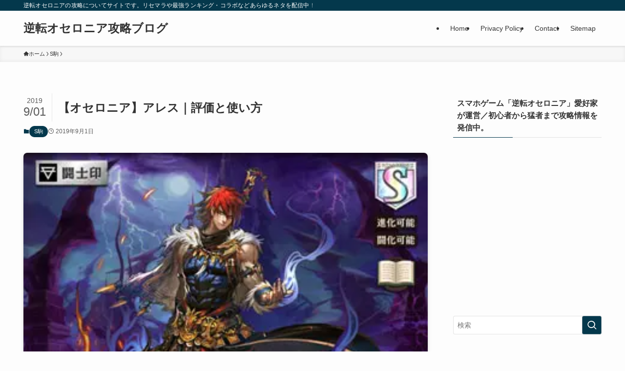

--- FILE ---
content_type: text/html; charset=UTF-8
request_url: https://othellonia.net/ares/
body_size: 30705
content:
<!DOCTYPE html><html lang="ja" prefix="og: https://ogp.me/ns#" data-loaded="false" data-scrolled="false" data-spmenu="closed"><head><script data-no-optimize="1">var litespeed_docref=sessionStorage.getItem("litespeed_docref");litespeed_docref&&(Object.defineProperty(document,"referrer",{get:function(){return litespeed_docref}}),sessionStorage.removeItem("litespeed_docref"));</script> <meta charset="utf-8"><meta name="format-detection" content="telephone=no"><meta http-equiv="X-UA-Compatible" content="IE=edge"><meta name="viewport" content="width=device-width, viewport-fit=cover"> <script data-cfasync="false" data-no-defer="1" data-no-minify="1" data-no-optimize="1">var ewww_webp_supported=!1;function check_webp_feature(A,e){var w;e=void 0!==e?e:function(){},ewww_webp_supported?e(ewww_webp_supported):((w=new Image).onload=function(){ewww_webp_supported=0<w.width&&0<w.height,e&&e(ewww_webp_supported)},w.onerror=function(){e&&e(!1)},w.src="data:image/webp;base64,"+{alpha:"UklGRkoAAABXRUJQVlA4WAoAAAAQAAAAAAAAAAAAQUxQSAwAAAARBxAR/Q9ERP8DAABWUDggGAAAABQBAJ0BKgEAAQAAAP4AAA3AAP7mtQAAAA=="}[A])}check_webp_feature("alpha");</script><script data-cfasync="false" data-no-defer="1" data-no-minify="1" data-no-optimize="1">var Arrive=function(c,w){"use strict";if(c.MutationObserver&&"undefined"!=typeof HTMLElement){var r,a=0,u=(r=HTMLElement.prototype.matches||HTMLElement.prototype.webkitMatchesSelector||HTMLElement.prototype.mozMatchesSelector||HTMLElement.prototype.msMatchesSelector,{matchesSelector:function(e,t){return e instanceof HTMLElement&&r.call(e,t)},addMethod:function(e,t,r){var a=e[t];e[t]=function(){return r.length==arguments.length?r.apply(this,arguments):"function"==typeof a?a.apply(this,arguments):void 0}},callCallbacks:function(e,t){t&&t.options.onceOnly&&1==t.firedElems.length&&(e=[e[0]]);for(var r,a=0;r=e[a];a++)r&&r.callback&&r.callback.call(r.elem,r.elem);t&&t.options.onceOnly&&1==t.firedElems.length&&t.me.unbindEventWithSelectorAndCallback.call(t.target,t.selector,t.callback)},checkChildNodesRecursively:function(e,t,r,a){for(var i,n=0;i=e[n];n++)r(i,t,a)&&a.push({callback:t.callback,elem:i}),0<i.childNodes.length&&u.checkChildNodesRecursively(i.childNodes,t,r,a)},mergeArrays:function(e,t){var r,a={};for(r in e)e.hasOwnProperty(r)&&(a[r]=e[r]);for(r in t)t.hasOwnProperty(r)&&(a[r]=t[r]);return a},toElementsArray:function(e){return e=void 0!==e&&("number"!=typeof e.length||e===c)?[e]:e}}),e=(l.prototype.addEvent=function(e,t,r,a){a={target:e,selector:t,options:r,callback:a,firedElems:[]};return this._beforeAdding&&this._beforeAdding(a),this._eventsBucket.push(a),a},l.prototype.removeEvent=function(e){for(var t,r=this._eventsBucket.length-1;t=this._eventsBucket[r];r--)e(t)&&(this._beforeRemoving&&this._beforeRemoving(t),(t=this._eventsBucket.splice(r,1))&&t.length&&(t[0].callback=null))},l.prototype.beforeAdding=function(e){this._beforeAdding=e},l.prototype.beforeRemoving=function(e){this._beforeRemoving=e},l),t=function(i,n){var o=new e,l=this,s={fireOnAttributesModification:!1};return o.beforeAdding(function(t){var e=t.target;e!==c.document&&e!==c||(e=document.getElementsByTagName("html")[0]);var r=new MutationObserver(function(e){n.call(this,e,t)}),a=i(t.options);r.observe(e,a),t.observer=r,t.me=l}),o.beforeRemoving(function(e){e.observer.disconnect()}),this.bindEvent=function(e,t,r){t=u.mergeArrays(s,t);for(var a=u.toElementsArray(this),i=0;i<a.length;i++)o.addEvent(a[i],e,t,r)},this.unbindEvent=function(){var r=u.toElementsArray(this);o.removeEvent(function(e){for(var t=0;t<r.length;t++)if(this===w||e.target===r[t])return!0;return!1})},this.unbindEventWithSelectorOrCallback=function(r){var a=u.toElementsArray(this),i=r,e="function"==typeof r?function(e){for(var t=0;t<a.length;t++)if((this===w||e.target===a[t])&&e.callback===i)return!0;return!1}:function(e){for(var t=0;t<a.length;t++)if((this===w||e.target===a[t])&&e.selector===r)return!0;return!1};o.removeEvent(e)},this.unbindEventWithSelectorAndCallback=function(r,a){var i=u.toElementsArray(this);o.removeEvent(function(e){for(var t=0;t<i.length;t++)if((this===w||e.target===i[t])&&e.selector===r&&e.callback===a)return!0;return!1})},this},i=new function(){var s={fireOnAttributesModification:!1,onceOnly:!1,existing:!1};function n(e,t,r){return!(!u.matchesSelector(e,t.selector)||(e._id===w&&(e._id=a++),-1!=t.firedElems.indexOf(e._id)))&&(t.firedElems.push(e._id),!0)}var c=(i=new t(function(e){var t={attributes:!1,childList:!0,subtree:!0};return e.fireOnAttributesModification&&(t.attributes=!0),t},function(e,i){e.forEach(function(e){var t=e.addedNodes,r=e.target,a=[];null!==t&&0<t.length?u.checkChildNodesRecursively(t,i,n,a):"attributes"===e.type&&n(r,i)&&a.push({callback:i.callback,elem:r}),u.callCallbacks(a,i)})})).bindEvent;return i.bindEvent=function(e,t,r){t=void 0===r?(r=t,s):u.mergeArrays(s,t);var a=u.toElementsArray(this);if(t.existing){for(var i=[],n=0;n<a.length;n++)for(var o=a[n].querySelectorAll(e),l=0;l<o.length;l++)i.push({callback:r,elem:o[l]});if(t.onceOnly&&i.length)return r.call(i[0].elem,i[0].elem);setTimeout(u.callCallbacks,1,i)}c.call(this,e,t,r)},i},o=new function(){var a={};function i(e,t){return u.matchesSelector(e,t.selector)}var n=(o=new t(function(){return{childList:!0,subtree:!0}},function(e,r){e.forEach(function(e){var t=e.removedNodes,e=[];null!==t&&0<t.length&&u.checkChildNodesRecursively(t,r,i,e),u.callCallbacks(e,r)})})).bindEvent;return o.bindEvent=function(e,t,r){t=void 0===r?(r=t,a):u.mergeArrays(a,t),n.call(this,e,t,r)},o};d(HTMLElement.prototype),d(NodeList.prototype),d(HTMLCollection.prototype),d(HTMLDocument.prototype),d(Window.prototype);var n={};return s(i,n,"unbindAllArrive"),s(o,n,"unbindAllLeave"),n}function l(){this._eventsBucket=[],this._beforeAdding=null,this._beforeRemoving=null}function s(e,t,r){u.addMethod(t,r,e.unbindEvent),u.addMethod(t,r,e.unbindEventWithSelectorOrCallback),u.addMethod(t,r,e.unbindEventWithSelectorAndCallback)}function d(e){e.arrive=i.bindEvent,s(i,e,"unbindArrive"),e.leave=o.bindEvent,s(o,e,"unbindLeave")}}(window,void 0),ewww_webp_supported=!1;function check_webp_feature(e,t){var r;ewww_webp_supported?t(ewww_webp_supported):((r=new Image).onload=function(){ewww_webp_supported=0<r.width&&0<r.height,t(ewww_webp_supported)},r.onerror=function(){t(!1)},r.src="data:image/webp;base64,"+{alpha:"UklGRkoAAABXRUJQVlA4WAoAAAAQAAAAAAAAAAAAQUxQSAwAAAARBxAR/Q9ERP8DAABWUDggGAAAABQBAJ0BKgEAAQAAAP4AAA3AAP7mtQAAAA==",animation:"UklGRlIAAABXRUJQVlA4WAoAAAASAAAAAAAAAAAAQU5JTQYAAAD/////AABBTk1GJgAAAAAAAAAAAAAAAAAAAGQAAABWUDhMDQAAAC8AAAAQBxAREYiI/gcA"}[e])}function ewwwLoadImages(e){if(e){for(var t=document.querySelectorAll(".batch-image img, .image-wrapper a, .ngg-pro-masonry-item a, .ngg-galleria-offscreen-seo-wrapper a"),r=0,a=t.length;r<a;r++)ewwwAttr(t[r],"data-src",t[r].getAttribute("data-webp")),ewwwAttr(t[r],"data-thumbnail",t[r].getAttribute("data-webp-thumbnail"));for(var i=document.querySelectorAll("div.woocommerce-product-gallery__image"),r=0,a=i.length;r<a;r++)ewwwAttr(i[r],"data-thumb",i[r].getAttribute("data-webp-thumb"))}for(var n=document.querySelectorAll("video"),r=0,a=n.length;r<a;r++)ewwwAttr(n[r],"poster",e?n[r].getAttribute("data-poster-webp"):n[r].getAttribute("data-poster-image"));for(var o,l=document.querySelectorAll("img.ewww_webp_lazy_load"),r=0,a=l.length;r<a;r++)e&&(ewwwAttr(l[r],"data-lazy-srcset",l[r].getAttribute("data-lazy-srcset-webp")),ewwwAttr(l[r],"data-srcset",l[r].getAttribute("data-srcset-webp")),ewwwAttr(l[r],"data-lazy-src",l[r].getAttribute("data-lazy-src-webp")),ewwwAttr(l[r],"data-src",l[r].getAttribute("data-src-webp")),ewwwAttr(l[r],"data-orig-file",l[r].getAttribute("data-webp-orig-file")),ewwwAttr(l[r],"data-medium-file",l[r].getAttribute("data-webp-medium-file")),ewwwAttr(l[r],"data-large-file",l[r].getAttribute("data-webp-large-file")),null!=(o=l[r].getAttribute("srcset"))&&!1!==o&&o.includes("R0lGOD")&&ewwwAttr(l[r],"src",l[r].getAttribute("data-lazy-src-webp"))),l[r].className=l[r].className.replace(/\bewww_webp_lazy_load\b/,"");for(var s=document.querySelectorAll(".ewww_webp"),r=0,a=s.length;r<a;r++)e?(ewwwAttr(s[r],"srcset",s[r].getAttribute("data-srcset-webp")),ewwwAttr(s[r],"src",s[r].getAttribute("data-src-webp")),ewwwAttr(s[r],"data-orig-file",s[r].getAttribute("data-webp-orig-file")),ewwwAttr(s[r],"data-medium-file",s[r].getAttribute("data-webp-medium-file")),ewwwAttr(s[r],"data-large-file",s[r].getAttribute("data-webp-large-file")),ewwwAttr(s[r],"data-large_image",s[r].getAttribute("data-webp-large_image")),ewwwAttr(s[r],"data-src",s[r].getAttribute("data-webp-src"))):(ewwwAttr(s[r],"srcset",s[r].getAttribute("data-srcset-img")),ewwwAttr(s[r],"src",s[r].getAttribute("data-src-img"))),s[r].className=s[r].className.replace(/\bewww_webp\b/,"ewww_webp_loaded");window.jQuery&&jQuery.fn.isotope&&jQuery.fn.imagesLoaded&&(jQuery(".fusion-posts-container-infinite").imagesLoaded(function(){jQuery(".fusion-posts-container-infinite").hasClass("isotope")&&jQuery(".fusion-posts-container-infinite").isotope()}),jQuery(".fusion-portfolio:not(.fusion-recent-works) .fusion-portfolio-wrapper").imagesLoaded(function(){jQuery(".fusion-portfolio:not(.fusion-recent-works) .fusion-portfolio-wrapper").isotope()}))}function ewwwWebPInit(e){ewwwLoadImages(e),ewwwNggLoadGalleries(e),document.arrive(".ewww_webp",function(){ewwwLoadImages(e)}),document.arrive(".ewww_webp_lazy_load",function(){ewwwLoadImages(e)}),document.arrive("videos",function(){ewwwLoadImages(e)}),"loading"==document.readyState?document.addEventListener("DOMContentLoaded",ewwwJSONParserInit):("undefined"!=typeof galleries&&ewwwNggParseGalleries(e),ewwwWooParseVariations(e))}function ewwwAttr(e,t,r){null!=r&&!1!==r&&e.setAttribute(t,r)}function ewwwJSONParserInit(){"undefined"!=typeof galleries&&check_webp_feature("alpha",ewwwNggParseGalleries),check_webp_feature("alpha",ewwwWooParseVariations)}function ewwwWooParseVariations(e){if(e)for(var t=document.querySelectorAll("form.variations_form"),r=0,a=t.length;r<a;r++){var i=t[r].getAttribute("data-product_variations"),n=!1;try{for(var o in i=JSON.parse(i))void 0!==i[o]&&void 0!==i[o].image&&(void 0!==i[o].image.src_webp&&(i[o].image.src=i[o].image.src_webp,n=!0),void 0!==i[o].image.srcset_webp&&(i[o].image.srcset=i[o].image.srcset_webp,n=!0),void 0!==i[o].image.full_src_webp&&(i[o].image.full_src=i[o].image.full_src_webp,n=!0),void 0!==i[o].image.gallery_thumbnail_src_webp&&(i[o].image.gallery_thumbnail_src=i[o].image.gallery_thumbnail_src_webp,n=!0),void 0!==i[o].image.thumb_src_webp&&(i[o].image.thumb_src=i[o].image.thumb_src_webp,n=!0));n&&ewwwAttr(t[r],"data-product_variations",JSON.stringify(i))}catch(e){}}}function ewwwNggParseGalleries(e){if(e)for(var t in galleries){var r=galleries[t];galleries[t].images_list=ewwwNggParseImageList(r.images_list)}}function ewwwNggLoadGalleries(e){e&&document.addEventListener("ngg.galleria.themeadded",function(e,t){window.ngg_galleria._create_backup=window.ngg_galleria.create,window.ngg_galleria.create=function(e,t){var r=$(e).data("id");return galleries["gallery_"+r].images_list=ewwwNggParseImageList(galleries["gallery_"+r].images_list),window.ngg_galleria._create_backup(e,t)}})}function ewwwNggParseImageList(e){for(var t in e){var r=e[t];if(void 0!==r["image-webp"]&&(e[t].image=r["image-webp"],delete e[t]["image-webp"]),void 0!==r["thumb-webp"]&&(e[t].thumb=r["thumb-webp"],delete e[t]["thumb-webp"]),void 0!==r.full_image_webp&&(e[t].full_image=r.full_image_webp,delete e[t].full_image_webp),void 0!==r.srcsets)for(var a in r.srcsets)nggSrcset=r.srcsets[a],void 0!==r.srcsets[a+"-webp"]&&(e[t].srcsets[a]=r.srcsets[a+"-webp"],delete e[t].srcsets[a+"-webp"]);if(void 0!==r.full_srcsets)for(var i in r.full_srcsets)nggFSrcset=r.full_srcsets[i],void 0!==r.full_srcsets[i+"-webp"]&&(e[t].full_srcsets[i]=r.full_srcsets[i+"-webp"],delete e[t].full_srcsets[i+"-webp"])}return e}check_webp_feature("alpha",ewwwWebPInit);</script> <title>【オセロニア】アレス｜評価と使い方 - 逆転オセロニア攻略ブログ</title><meta name="description" content="逆転オセロニアの魔属性S駒「アレス」について解説しています。 アレスの評価からステータス・スキルなどの基本情報&hellip;"/><meta name="robots" content="follow, index, max-snippet:-1, max-video-preview:-1, max-image-preview:large"/><link rel="canonical" href="https://othellonia.net/ares/" /><meta property="og:locale" content="ja_JP" /><meta property="og:type" content="article" /><meta property="og:title" content="【オセロニア】アレス｜評価と使い方 - 逆転オセロニア攻略ブログ" /><meta property="og:description" content="逆転オセロニアの魔属性S駒「アレス」について解説しています。 アレスの評価からステータス・スキルなどの基本情報&hellip;" /><meta property="og:url" content="https://othellonia.net/ares/" /><meta property="og:site_name" content="othellonia.net" /><meta property="article:section" content="S駒" /><meta property="og:updated_time" content="2019-09-01T05:16:38+09:00" /><meta property="og:image" content="https://othellonia.net/wp-content/uploads/2019/09/chokoma-parade-Sep19.jpg" /><meta property="og:image:secure_url" content="https://othellonia.net/wp-content/uploads/2019/09/chokoma-parade-Sep19.jpg" /><meta property="og:image:alt" content="【オセロニア】アレス｜評価と使い方" /><meta property="article:published_time" content="2019-09-01T01:44:36+09:00" /><meta property="article:modified_time" content="2019-09-01T05:16:38+09:00" /><meta name="twitter:card" content="summary_large_image" /><meta name="twitter:title" content="【オセロニア】アレス｜評価と使い方 - 逆転オセロニア攻略ブログ" /><meta name="twitter:description" content="逆転オセロニアの魔属性S駒「アレス」について解説しています。 アレスの評価からステータス・スキルなどの基本情報&hellip;" /><meta name="twitter:image" content="https://othellonia.net/wp-content/uploads/2019/09/chokoma-parade-Sep19.jpg" /><meta name="twitter:label1" content="によって書かれた" /><meta name="twitter:data1" content="othadmin" /><meta name="twitter:label2" content="読む時間" /><meta name="twitter:data2" content="1分" /> <script type="application/ld+json" class="rank-math-schema-pro">{"@context":"https://schema.org","@graph":[{"@type":["Person","Organization"],"@id":"https://othellonia.net/#person","name":"othadmin"},{"@type":"WebSite","@id":"https://othellonia.net/#website","url":"https://othellonia.net","name":"othellonia.net","publisher":{"@id":"https://othellonia.net/#person"},"inLanguage":"ja"},{"@type":"ImageObject","@id":"https://othellonia.net/wp-content/uploads/2019/09/ares-shinkamae.jpg","url":"https://othellonia.net/wp-content/uploads/2019/09/ares-shinkamae.jpg","width":"200","height":"200","inLanguage":"ja"},{"@type":"BreadcrumbList","@id":"https://othellonia.net/ares/#breadcrumb","itemListElement":[{"@type":"ListItem","position":"1","item":{"@id":"https://othellonia.net","name":"Home"}},{"@type":"ListItem","position":"2","item":{"@id":"https://othellonia.net/ares/","name":"\u3010\u30aa\u30bb\u30ed\u30cb\u30a2\u3011\u30a2\u30ec\u30b9\uff5c\u8a55\u4fa1\u3068\u4f7f\u3044\u65b9"}}]},{"@type":"WebPage","@id":"https://othellonia.net/ares/#webpage","url":"https://othellonia.net/ares/","name":"\u3010\u30aa\u30bb\u30ed\u30cb\u30a2\u3011\u30a2\u30ec\u30b9\uff5c\u8a55\u4fa1\u3068\u4f7f\u3044\u65b9 - \u9006\u8ee2\u30aa\u30bb\u30ed\u30cb\u30a2\u653b\u7565\u30d6\u30ed\u30b0","datePublished":"2019-09-01T01:44:36+09:00","dateModified":"2019-09-01T05:16:38+09:00","isPartOf":{"@id":"https://othellonia.net/#website"},"primaryImageOfPage":{"@id":"https://othellonia.net/wp-content/uploads/2019/09/ares-shinkamae.jpg"},"inLanguage":"ja","breadcrumb":{"@id":"https://othellonia.net/ares/#breadcrumb"}},{"@type":"Person","@id":"https://othellonia.net/author/othadmin/","name":"othadmin","url":"https://othellonia.net/author/othadmin/","image":{"@type":"ImageObject","@id":"https://othellonia.net/wp-content/litespeed/avatar/65aee3d3e9df930cd148ff9c81096af4.jpg?ver=1768965138","url":"https://othellonia.net/wp-content/litespeed/avatar/65aee3d3e9df930cd148ff9c81096af4.jpg?ver=1768965138","caption":"othadmin","inLanguage":"ja"},"sameAs":["https://othellonia.net"]},{"@type":"BlogPosting","headline":"\u3010\u30aa\u30bb\u30ed\u30cb\u30a2\u3011\u30a2\u30ec\u30b9\uff5c\u8a55\u4fa1\u3068\u4f7f\u3044\u65b9 - \u9006\u8ee2\u30aa\u30bb\u30ed\u30cb\u30a2\u653b\u7565\u30d6\u30ed\u30b0","datePublished":"2019-09-01T01:44:36+09:00","dateModified":"2019-09-01T05:16:38+09:00","author":{"@id":"https://othellonia.net/author/othadmin/","name":"othadmin"},"publisher":{"@id":"https://othellonia.net/#person"},"description":"\u9006\u8ee2\u30aa\u30bb\u30ed\u30cb\u30a2\u306e\u9b54\u5c5e\u6027S\u99d2\u300c\u30a2\u30ec\u30b9\u300d\u306b\u3064\u3044\u3066\u89e3\u8aac\u3057\u3066\u3044\u307e\u3059\u3002 \u30a2\u30ec\u30b9\u306e\u8a55\u4fa1\u304b\u3089\u30b9\u30c6\u30fc\u30bf\u30b9\u30fb\u30b9\u30ad\u30eb\u306a\u3069\u306e\u57fa\u672c\u60c5\u5831&hellip;","name":"\u3010\u30aa\u30bb\u30ed\u30cb\u30a2\u3011\u30a2\u30ec\u30b9\uff5c\u8a55\u4fa1\u3068\u4f7f\u3044\u65b9 - \u9006\u8ee2\u30aa\u30bb\u30ed\u30cb\u30a2\u653b\u7565\u30d6\u30ed\u30b0","@id":"https://othellonia.net/ares/#richSnippet","isPartOf":{"@id":"https://othellonia.net/ares/#webpage"},"image":{"@id":"https://othellonia.net/wp-content/uploads/2019/09/ares-shinkamae.jpg"},"inLanguage":"ja","mainEntityOfPage":{"@id":"https://othellonia.net/ares/#webpage"}}]}</script> <link rel="alternate" type="application/rss+xml" title="逆転オセロニア攻略ブログ &raquo; フィード" href="https://othellonia.net/feed/" /><style id="litespeed-ucss">@-webkit-keyframes flash{0%{opacity:.6}to{opacity:1}}@keyframes flash{0%{opacity:.6}to{opacity:1}}ol,ul{box-sizing:border-box}:root{--wp--preset--font-size--normal:16px;--wp--preset--font-size--huge:42px}.aligncenter{clear:both}.screen-reader-text{border:0;clip-path:inset(50%);height:1px;margin:-1px;overflow:hidden;padding:0;position:absolute;width:1px;word-wrap:normal!important}.screen-reader-text:focus{background-color:#ddd;clip-path:none;color:#444;display:block;font-size:1em;height:auto;left:5px;line-height:normal;padding:15px 23px 14px;text-decoration:none;top:5px;width:auto;z-index:100000}html :where(img[class*=wp-image-]){height:auto;max-width:100%}:where(figure){margin:0 0 1em}@font-face{font-family:icomoon;font-style:normal;font-weight:400;src:url(/wp-content/themes/swell/assets/fonts/icomoon.woff2?fq24x)format("woff2"),url(/wp-content/themes/swell/assets/fonts/icomoon.ttf?fq24x)format("truetype"),url(/wp-content/themes/swell/assets/fonts/icomoon.woff?fq24x)format("woff"),url(/wp-content/themes/swell/assets/fonts/icomoon.svg?fq24x#icomoon)format("svg")}[class*=" icon-"]:before,[class^=icon-]:before{-webkit-font-smoothing:antialiased;-moz-osx-font-smoothing:grayscale;font-family:icomoon!important;font-style:normal;font-variant:normal;font-weight:400;line-height:1;text-transform:none}.icon-home:before{content:""}.icon-posted:before{content:""}.icon-batsu:before{content:""}.icon-search:before{content:""}.icon-close-thin:before{content:""}.icon-menu-thin:before{content:""}.p-spMenu__inner:before{content:"";height:100%;left:0;position:absolute;top:0;width:100%;z-index:0}.c-categoryList:before{-webkit-font-smoothing:antialiased;-moz-osx-font-smoothing:grayscale;font-family:icomoon!important;font-style:normal;font-variant:normal;font-weight:400;line-height:1;text-transform:none}.p-breadcrumb__item:after{background-color:currentcolor;-webkit-clip-path:polygon(45% 9%,75% 51%,45% 90%,30% 90%,60% 50%,30% 10%);clip-path:polygon(45% 9%,75% 51%,45% 90%,30% 90%,60% 50%,30% 10%);content:"";display:block;height:10px;margin:0;opacity:.8;width:10px}:root{--color_border:hsla(0,0%,78%,.5);--color_gray:hsla(0,0%,78%,.15);--swl-color_hov_gray:rgba(3,2,2,.05);--swl-color_shadow:rgba(0,0,0,.12);--swl-fz--root:3.6vw;--swl-fz--side:var(--swl-fz--root);--swl-block-margin:2em;--swl-sidebar_width:280px;--swl-sidebar_margin:24px;--swl-pad_post_content:0px;--swl-pad_container:4vw;--swl-h2-margin--x:-2vw;--swl-box_shadow:0 2px 4px rgba(0,0,0,.05),0 4px 4px -4px rgba(0,0,0,.1);--swl-img_shadow:0 2px 8px rgba(0,0,0,.1),0 4px 8px -4px rgba(0,0,0,.2);--swl-btn_shadow:0 2px 2px rgba(0,0,0,.1),0 4px 8px -4px rgba(0,0,0,.2);--swl-text_color--black:#333;--swl-text_color--white:#fff;--swl-fz--xs:.75em;--swl-fz--small:.9em;--swl-fz--normal:1rem;--swl-fz--medium:1.1em;--swl-fz--large:1.25em;--swl-fz--huge:1.6em;--swl-list-padding--left:1.5em;--swl-list-padding--has_bg:1em 1em 1em 1.75em}html{font-size:var(--swl-fz--root);letter-spacing:var(--swl-letter_spacing,normal)}*,.c-plainBtn{margin:0;padding:0}.c-plainBtn{-webkit-appearance:none;-o-appearance:none;appearance:none;background-color:#fff0;border:0;box-shadow:none}*{box-sizing:border-box;font-family:inherit;font-size:inherit;line-height:inherit}:after,:before{box-sizing:inherit;text-decoration:inherit;vertical-align:inherit}b{font-weight:700}main{display:block}:where(ol:not([type])),:where(ul:not([type])){list-style:none}table{border-collapse:collapse;border-spacing:0}td,th{word-break:break-all}img{border-style:none;height:auto;max-width:100%}button,input,select{font-family:inherit;font-size:inherit;line-height:inherit}button,input{overflow:visible}button,select{text-transform:none}[type=submit],button{-webkit-appearance:button;cursor:pointer;display:inline-block}button,input,select{background-color:#f7f7f7;border:1px solid hsl(0 0% 78%/.5);border-radius:0;color:#333;padding:.25em .5em}body{word-wrap:break-word;-webkit-text-size-adjust:100%;background-color:var(--color_bg);color:var(--color_text);font-family:var(--swl-font_family);font-size:1rem;font-weight:var(--swl-font_weight);line-height:1.6;min-width:100%;overflow-wrap:break-word;position:relative}a{color:var(--color_link)}#main_content .post_content{font-size:var(--swl-fz--content,16px)}.l-article{max-width:var(--article_size);padding-left:0;padding-right:0}#body_wrap,body{max-width:100%;overflow-x:clip}.l-container{margin-left:auto;margin-right:auto;max-width:calc(var(--container_size, 0px) + var(--swl-pad_container, 0px)*2);padding-left:var(--swl-pad_container,0);padding-right:var(--swl-pad_container,0)}#body_wrap,.c-gnav .ttl,.l-content{position:relative;z-index:1}.l-content{margin:0 auto 6em;padding-top:2em}.c-gnav{display:flex;height:100%;text-align:center}.c-gnav a,a{text-decoration:none}.c-gnav .ttl{color:inherit;line-height:1}.c-gnav>.menu-item,.c-gnav>.menu-item>a{height:100%;position:relative}.c-gnav>.menu-item>a{color:inherit;display:flex;flex-direction:column;justify-content:center;padding:0 12px;white-space:nowrap}.c-gnav>.menu-item>a .ttl{display:block;font-size:14px}.c-gnav>.menu-item>a:after{bottom:0;content:"";display:block;left:0;position:absolute;transition:transform .25s,width .25s,height .25s;transition:transform .25s,width .25s,height .25s,-webkit-transform .25s}.l-header,.l-header__inner{position:relative;width:100%}.l-header{background:var(--color_header_bg);left:0;top:0;z-index:100}.l-header__inner{color:var(--color_header_text);z-index:1}.l-header__logo{line-height:1}.c-headLogo.-txt{align-items:center;display:flex}.c-headLogo__link{display:block;text-decoration:none}.-txt .c-headLogo__link{color:inherit;display:block;font-size:5vw;font-weight:700}.l-header__customBtn,.l-header__menuBtn{height:var(--logo_size_sp);line-height:1.25;text-align:center;width:var(--logo_size_sp)}.l-mainContent{position:static!important;width:100%}.-sidebar-on .l-mainContent{max-width:100%}.l-mainContent__inner>:first-child{margin-top:0!important}.l-mainContent__inner>:last-child{margin-bottom:0!important}.l-scrollObserver{display:block;height:1px;left:0;pointer-events:none;position:absolute;top:100px;visibility:hidden;width:100%;z-index:1000}#sidebar{font-size:var(--swl-fz--side);position:relative}.c-listMenu.c-listMenu li{margin:0;position:relative}.c-listMenu a{border-bottom:1px solid var(--color_border);color:inherit;display:block;line-height:1.4;position:relative;text-decoration:none}.c-listMenu a:hover{background-color:var(--swl-color_hov_gray)}.c-categoryList{color:var(--color_main)}.c-categoryList:before{content:""}.c-categoryList__link{display:block;line-height:1;text-decoration:none;background-color:var(--color_main);color:#fff}.c-iconBtn{align-content:center;align-items:center;color:inherit;display:inline-flex;flex-wrap:wrap;height:100%;justify-content:center;text-decoration:none;width:100%}.c-iconBtn__icon{display:block;font-size:24px}.p-spMenu__closeBtn .c-iconBtn__icon{font-size:20px}.c-iconBtn__icon:before{display:block}.c-modal{height:100%;left:0;position:fixed;top:0;transition:opacity .5s,visibility .5s;width:100%;z-index:1000}[data-loaded=false] .c-modal{display:none}.c-modal:not(.is-opened){opacity:0;pointer-events:none;visibility:hidden}.c-modal .c-modal__close{color:#fff;cursor:pointer;left:0;line-height:2;padding-top:.5em;position:absolute;text-align:center;text-shadow:1px 1px 1px #000;top:100%;width:100%}.c-overlay{background:rgb(0 0 0/.75);height:100%;left:0;position:absolute;top:0;width:100%;z-index:0}.c-postTitle{align-items:center;display:flex;flex-direction:row-reverse}.c-postTitle__ttl{font-size:5vw;line-height:1.4;width:100%}.c-postTitle__date{border-right:1px solid var(--color_border);font-weight:400;line-height:1;margin-right:.75em;padding:.5em .75em .5em 0;text-align:center}.c-postTitle__date .__y{display:block;font-size:3vw;line-height:1;margin-bottom:4px}.c-postTitle__date .__md{display:block;font-size:4.2vw}.c-searchForm{position:relative}.c-searchForm__s{background-color:#fff;line-height:2;padding:4px 44px 4px 8px;width:100%}.c-searchForm__submit{border-radius:var(--swl-radius--4,0);height:100%;overflow:hidden;position:absolute;right:0;top:0;width:40px}.c-searchForm__submit:before{color:#fff;font-size:20px;left:50%;position:absolute;top:50%;-webkit-transform:translateX(-50%) translateY(-50%);transform:translateX(-50%) translateY(-50%);z-index:1}.c-postThumb{overflow:hidden;position:relative;vertical-align:middle}.c-postThumb__figure{margin:0;overflow:hidden;position:relative;width:100%;z-index:0}.c-postThumb__figure:before{content:"";display:block;height:0;padding-top:var(--card_posts_thumb_ratio)}.p-postList__link:hover .c-postThumb:before{opacity:.2}.p-postList__link:hover .c-postThumb__img{-webkit-transform:scale(1.06);transform:scale(1.06)}.c-postThumb__img{left:0;position:absolute;top:0;transition:transform .25s;transition:transform .25s,-webkit-transform .25s}.c-postTimes{align-items:center;display:flex;flex-wrap:wrap;gap:.5em}.c-postTimes__posted:before{margin-right:.325em;position:relative;top:1px}.p-breadcrumb{margin:0 auto;padding:8px 0;position:relative}.p-breadcrumb.-bg-on{background:#f7f7f7}.-body-solid .p-breadcrumb.-bg-on{box-shadow:inset 0-1px 8px rgb(0 0 0/.06)}.p-breadcrumb__list{align-items:center;display:flex;font-size:10px;gap:.5em;list-style:none;overflow:hidden;width:100%}.p-breadcrumb__item{align-items:center;display:inline-flex;gap:.5em;position:relative}.p-breadcrumb__item:last-child:after{content:none}.p-breadcrumb__item:last-child span{opacity:.8}.p-breadcrumb__text{align-items:center;color:inherit;display:block;display:inline-flex;text-decoration:none;white-space:nowrap}.p-breadcrumb__text:before{margin-right:3px}.p-breadcrumb__text:hover span{opacity:.76}.p-breadcrumb__text .__home{align-items:center;display:inline-flex;gap:4px}.p-breadcrumb__text .__home:before{line-height:inherit}.single .p-breadcrumb__item:last-child>span.p-breadcrumb__text{display:none}.p-fixBtnWrap{align-items:flex-end;bottom:1.25em;display:flex;flex-direction:column;opacity:0;position:fixed;right:1em;text-align:center;-webkit-transform:translateY(-8px);transform:translateY(-8px);transition:opacity .3s,transform .3s,visibility .3s;transition:opacity .3s,transform .3s,visibility .3s,-webkit-transform .3s;visibility:hidden;z-index:99}[data-loaded=false] .p-fixBtnWrap{display:none}.p-postList.p-postList{list-style:none;margin-bottom:0;padding-left:0}.p-postList.-type-card{display:flex;flex-wrap:wrap;margin-left:-.5em;margin-right:-.5em}.c-widget .p-postList.-type-card{margin-bottom:-1.5em}.p-postList .p-postList__title:after,.p-postList .p-postList__title:before,.p-postList__item.p-postList__item:before{content:none}.-type-card .p-postList__item{margin-bottom:2.5em;margin-top:0;padding:0 .5em;width:50%}.c-widget .-type-card .p-postList__item{margin-bottom:2em}.p-postList__link{color:inherit;display:block;position:relative;text-decoration:none;z-index:0}.-type-card .p-postList__link{height:100%}.-type-card .p-postList__thumb{width:100%}.p-postList__thumb:before{background:linear-gradient(45deg,var(--color_gradient1),var(--color_gradient2));content:"";display:block;height:100%;left:0;opacity:0;position:absolute;top:0;transition:opacity .25s;width:100%;z-index:1}.p-postList__body{position:relative;transition:opacity .25s}.-type-card .p-postList__body{padding-top:1em}.-type-card .p-postList__item:hover .p-postList__body{opacity:.75}.p-postList__link:hover .p-postList__body:after{background:var(--color_main);box-shadow:none;color:#fff;opacity:1}.p-postList .p-postList__title{background:0 0;border:0;color:inherit;display:block;font-weight:700;line-height:1.5;margin:0;padding:0}.-type-card .p-postList__title{font-size:3.6vw}.p-postList__meta{align-items:center;display:flex;flex-wrap:wrap;font-size:10px;line-height:1.25;margin-top:.75em;position:relative}.p-postList__title+.p-postList__meta{margin-top:.25em}.p-postList__meta :before{margin-right:.25em}.c-widget .p-postList__meta{margin-top:0}.p-postList__times{margin-right:.5em;padding:4px 0}.-w-ranking.p-postList{counter-reset:number 0}.-w-ranking .p-postList__item{position:relative}.-w-ranking .p-postList__item:before{background-color:#3c3c3c;color:#fff;content:counter(number);counter-increment:number;display:block;font-family:arial,helvetica,sans-serif;pointer-events:none;position:absolute;text-align:center;z-index:2}.-w-ranking .p-postList__item:first-child:before{background-color:#f7d305;background-image:linear-gradient(to top left,#f7bf05,#fcea7f,#fcd700,#f7d305,#eaca12,#ac9303,#f7d305,#fcea7f,#f7e705,#eaca12,#f7bf05)}.-w-ranking .p-postList__item:nth-child(2):before{background-color:#a5a5a5;background-image:linear-gradient(to top left,#a5a5a5,#e5e5e5,#ae9c9c,#a5a5a5,#a5a5a5,#7f7f7f,#a5a5a5,#e5e5e5,#a5a5a5,#a5a5a5,#a5a5a5)}.-w-ranking .p-postList__item:nth-child(3):before{background-color:#c47222;background-image:linear-gradient(to top left,#c46522,#e8b27d,#d07217,#c47222,#b9722e,#834c17,#c47222,#e8b27d,#c48022,#b9722e,#c46522)}.-w-ranking.-type-card .p-postList__item:before{font-size:3.2vw;left:calc(.5em + 8px);line-height:2.5;top:-4px;width:2em}.p-spMenu{height:100%;left:0;position:fixed;top:0;transition:opacity 0s;width:100%;z-index:101}[data-loaded=false] .p-spMenu{display:none}[data-spmenu=closed] .p-spMenu{opacity:0;pointer-events:none;transition-delay:1s}.p-spMenu a{color:inherit}.p-spMenu .c-widget__title{margin-bottom:1.5em}.c-spnav{display:block;text-align:left}.c-spnav .menu-item{position:relative}.c-spnav>.menu-item:first-child>a{border-top:none}.c-spnav a{border-bottom:1px solid var(--color_border);display:block;padding:.75em .25em}.p-spMenu__overlay{transition:opacity .5s,visibility .5s}[data-spmenu=closed] .p-spMenu__overlay{opacity:0;visibility:hidden}.p-spMenu__inner{box-shadow:0 0 8px var(--swl-color_shadow);height:100%;padding-top:var(--logo_size_sp);position:absolute;top:0;transition:transform .45s;transition:transform .45s,-webkit-transform .45s;transition-timing-function:ease-out;width:88vw;z-index:1}.-left .p-spMenu__inner{left:0;-webkit-transform:translateX(-88vw);transform:translateX(-88vw)}.p-spMenu__closeBtn{height:var(--logo_size_sp);position:absolute;top:0;width:var(--logo_size_sp);z-index:1}.-left .p-spMenu__closeBtn{left:0}.p-spMenu__body{-webkit-overflow-scrolling:touch;height:100%;overflow-y:scroll;padding:0 4vw 10vw;position:relative}.p-spMenu__nav{margin-top:-1em;padding-bottom:.5em}.u-bg-main{background-color:var(--color_main)!important;color:#fff!important}.hov-opacity:hover,.u-thin{opacity:.8}.hov-opacity{transition:opacity .25s}.hov-flash-up{transition:box-shadow .25s}.hov-flash-up:hover{-webkit-animation:flash 1s;animation:flash 1s;box-shadow:0 2px 8px rgb(0 0 0/.25)}.u-obf-cover{display:block;height:100%!important;-o-object-fit:cover;object-fit:cover;width:100%!important}.c-widget+.c-widget{margin-top:2em}.c-widget__title{font-size:4vw;font-weight:700;margin-bottom:1.5em;overflow:hidden;position:relative}.c-widget__title:after,.c-widget__title:before{box-sizing:inherit;display:block;height:1px;position:absolute;z-index:0}.post_content{line-height:1.8;margin:0;max-width:100%;padding:0}.post_content>*{clear:both;margin-bottom:var(--swl-block-margin,2em)}.post_content div>:first-child,.post_content>:first-child{margin-top:0!important}.post_content div>:last-child,.post_content>:last-child{margin-bottom:0!important}.post_content h2{font-size:1.2em;line-height:1.4;margin:4em 0 2em;position:relative;z-index:1}.post_content>h2{margin-left:var(--swl-h2-margin--x,0);margin-right:var(--swl-h2-margin--x,0)}.post_content h3,.post_content h4{font-size:1.1em;line-height:1.4;margin:3em 0 2em;position:relative;font-weight:700}.post_content h3:before{bottom:0;display:block;left:0;position:absolute;z-index:0}.post_content h4{font-size:1.05em;margin:3em 0 1.5em}.post_content h2{font-weight:700}.post_content table{border:0;border-collapse:collapse;border-spacing:0;line-height:1.6;max-width:100%;text-align:left;width:100%}.post_content td,.post_content th{border:1px solid var(--color_border--table,#dcdcdc);padding:.5em}.post_content th{background-color:var(--tbody-th-color--bg,hsl(0 0% 59% / .05));color:var(--tbody-th-color--txt,inherit);font-weight:700}.l-mainContent__inner>.post_content{margin:4em 0;padding:0 var(--swl-pad_post_content,0)}:root{--swl-box_padding:1.5em}.wp-caption{max-width:100%;text-align:center;width:100%}.wp-caption-text{font-size:.8em;margin-top:1em;opacity:.8}img.aligncenter{clear:both;display:block;margin-left:auto;margin-right:auto}li:before{letter-spacing:normal}@media not all and (min-width:960px){.l-header__gnav{display:none}.l-header__inner{align-items:center;display:flex;justify-content:space-between;padding:0}.l-header__logo{padding:0 2vw}.c-headLogo{height:var(--logo_size_sp)}#sidebar{margin-top:4em}.p-fixBtnWrap{padding-bottom:calc(env(safe-area-inset-bottom)*.5)}.pc_{display:none!important}}@media (min-width:600px){:root{--swl-fz--root:16px;--swl-h2-margin--x:-16px}.l-content{padding-top:4em}.-txt .c-headLogo__link,.c-postTitle__ttl{font-size:24px}.c-postTitle__date .__y{font-size:14px}.c-postTitle__date .__md{font-size:24px}.p-breadcrumb__list,.p-postList__meta{font-size:11px}.-type-card .p-postList__title,.c-widget__title{font-size:16px}#sidebar .-type-card .p-postList__title,.-related .p-postList__title,.-w-ranking.-type-card .p-postList__item:before{font-size:14px}.post_content h2{font-size:1.4em}.post_content h3{font-size:1.3em}.post_content h4{font-size:1.2em}}@media (min-width:960px){:root{--swl-fz--side:14px;--swl-pad_post_content:16px;--swl-pad_container:32px}.-sidebar-on .l-content{display:flex;flex-wrap:wrap;justify-content:space-between}.c-headLogo{height:var(--logo_size_pc)}.-sidebar-on .l-mainContent{width:calc(100% - var(--swl-sidebar_width) - var(--swl-sidebar_margin))}#sidebar .c-widget+.c-widget{margin-top:2.5em}.-sidebar-on #sidebar{width:var(--swl-sidebar_width)}.p-fixBtnWrap{bottom:2.5em;right:2.5em}#sidebar .-type-card .p-postList__item{width:100%}.p-spMenu{display:none}.sp_{display:none!important}}@media (min-width:1200px){:root{--swl-sidebar_width:304px;--swl-sidebar_margin:52px;--swl-pad_container:48px}}@media (max-width:1200px){.c-gnav>.menu-item>a{padding:0 10px}}@media (max-width:1080px){.c-gnav>.menu-item>a{padding:0 8px}}tr:has(>[rowspan="3"]:first-child)+tr+tr>td:first-child,tr:has(>[rowspan]:first-child)+tr>td:first-child{--swl-cell1-width:auto;color:inherit;font-weight:revert;position:relative!important;z-index:0}tr:has(>[rowspan="3"]:first-child)+tr+tr>td:first-child:before,tr:has(>[rowspan]:first-child)+tr>td:first-child:before{content:none}:root{--color_border--table:#dcdcdc;--swl-fz--content:4vw;--swl-font_family:"游ゴシック体", "Yu Gothic", YuGothic, "Hiragino Kaku Gothic ProN", "Hiragino Sans", Meiryo, sans-serif;--swl-font_weight:500;--color_main:#04384c;--color_text:#333;--color_link:#1176d4;--color_htag:#04384c;--color_bg:#fdfdfd;--color_gradient1:#d8ffff;--color_gradient2:#87e7ff;--color_main_thin:rgba(5, 70, 95, 0.05 );--color_main_dark:rgba(3, 42, 57, 1 );--color_list_check:#04384c;--color_list_num:#04384c;--color_list_good:#86dd7b;--color_list_triangle:#f4e03a;--color_list_bad:#f36060;--color_faq_q:#d55656;--color_faq_a:#6599b7;--color_icon_good:#3cd250;--color_icon_good_bg:#ecffe9;--color_icon_bad:#4b73eb;--color_icon_bad_bg:#eafaff;--color_icon_info:#f578b4;--color_icon_info_bg:#fff0fa;--color_icon_announce:#ffa537;--color_icon_announce_bg:#fff5f0;--color_icon_pen:#7a7a7a;--color_icon_pen_bg:#f7f7f7;--color_icon_book:#787364;--color_icon_book_bg:#f8f6ef;--color_icon_point:#ffa639;--color_icon_check:#86d67c;--color_icon_batsu:#f36060;--color_icon_hatena:#5295cc;--color_icon_caution:#f7da38;--color_icon_memo:#84878a;--color_deep01:#e44141;--color_deep02:#3d79d5;--color_deep03:#63a84d;--color_deep04:#f09f4d;--color_pale01:#fff2f0;--color_pale02:#f3f8fd;--color_pale03:#f1f9ee;--color_pale04:#fdf9ee;--color_mark_blue:#b7e3ff;--color_mark_green:#bdf9c3;--color_mark_yellow:#fcf69f;--color_mark_orange:#ffddbc;--border01:solid 1px var(--color_main);--border02:double 4px var(--color_main);--border03:dashed 2px var(--color_border);--border04:solid 4px var(--color_gray);--card_posts_thumb_ratio:56.25%;--list_posts_thumb_ratio:61.805%;--big_posts_thumb_ratio:56.25%;--thumb_posts_thumb_ratio:61.805%;--blogcard_thumb_ratio:56.25%;--color_header_bg:#fdfdfd;--color_header_text:#333;--color_footer_bg:#fdfdfd;--color_footer_text:#333;--container_size:1200px;--article_size:900px;--logo_size_sp:48px;--logo_size_pc:40px;--logo_size_pcfix:32px}.widget_categories select{-webkit-appearance:none;appearance:none;background:#f7f7f7 url(data:image/svg+xml;charset=US-ASCII,%3Csvg%20width%3D%2220%22%20height%3D%2220%22%20xmlns%3D%22http%3A%2F%2Fwww.w3.org%2F2000%2Fsvg%22%3E%3Cpath%20d%3D%22M5%206l5%205%205-5%202%201-7%207-7-7%202-1z%22%20fill%3D%22%23a0a5aa%22%2F%3E%3C%2Fsvg%3E)no-repeat right 8px top 55%;background-size:1em 1em;border:1px solid var(--color_border);border-radius:2px;display:block;height:auto;line-height:32px;padding:4px 24px 4px 12px;width:100%}.widget_categories select::-ms-expand{display:none}.post_content h2:where(:not([class^=swell-block-]):not(.faq_q):not(.p-postList__title)){background:var(--color_htag);padding:.75em 1em;color:#fff}.post_content h2:where(:not([class^=swell-block-]):not(.faq_q):not(.p-postList__title))::before{position:absolute;display:block;pointer-events:none;content:"";top:-4px;left:0;width:100%;height:calc(100% + 4px);box-sizing:content-box;border-top:solid 2px var(--color_htag);border-bottom:solid 2px var(--color_htag)}.post_content h3:where(:not([class^=swell-block-]):not(.faq_q):not(.p-postList__title)){padding:0 .5em .5em}.post_content h3:where(:not([class^=swell-block-]):not(.faq_q):not(.p-postList__title))::before{content:"";width:100%;height:2px;background:repeating-linear-gradient(90deg,var(--color_htag) 0%,var(--color_htag) 29.3%,rgb(150 150 150/.2) 29.3%,rgb(150 150 150/.2) 100%)}.post_content h4:where(:not([class^=swell-block-]):not(.faq_q):not(.p-postList__title)){padding:0 0 0 16px;border-left:solid 2px var(--color_htag)}.l-header{box-shadow:0 1px 4px rgb(0 0 0/.12)}.c-widget__title.-spmenu,.l-header__bar{color:#fff;background:var(--color_main)}.l-header__menuBtn{order:1}.l-header__customBtn{order:3}.c-gnav a::after{background:var(--color_main);width:100%;height:2px;transform:scaleX(0)}.c-gnav>li:hover>a::after{transform:scaleX(1)}.c-widget__title.-spmenu{padding:.5em .75em;border-radius:var(--swl-radius--2,0)}.c-secTitle{border-left:solid 2px var(--color_main);padding:0 .75em}.p-spMenu{color:#333}.p-spMenu__inner::before{background:#fdfdfd;opacity:1}.p-spMenu__overlay{background:#000;opacity:.6}@media screen and (max-width:959px){.l-header__logo{order:2;text-align:center}}@media screen and (min-width:600px){:root{--swl-fz--content:16px}}.p-articleThumb__img{box-shadow:var(--swl-img_shadow)}.p-postList__thumb{box-shadow:0 2px 8px rgb(0 0 0/.1),0 4px 4px -4px rgb(0 0 0/.1)}.p-postList.-w-ranking li:before{background-image:repeating-linear-gradient(-45deg,hsl(0 0% 100%/.1),hsl(0 0% 100%/.1) 6px,transparent 0,transparent 12px);box-shadow:1px 1px 4px rgb(0 0 0/.2)}:root{--swl-radius--2:2px;--swl-radius--4:4px;--swl-radius--8:8px}.c-categoryList__link{border-radius:16px;padding:6px 10px}.-related .p-postList__thumb,input[type=text]{border-radius:4px}.p-postList__thumb{border-radius:12px;overflow:hidden;z-index:0}.c-widget .-type-card.-w-ranking .p-postList__item:before{border-radius:0 0 4px 4px}.p-postList__body:after{border-radius:40px}@media not all and (min-width:960px){.p-postList__thumb{border-radius:8px}}.l-header__bar{position:relative;width:100%}.l-header__bar .c-catchphrase{color:inherit;font-size:12px;letter-spacing:var(--swl-letter_spacing,.2px);line-height:14px;margin-right:auto;overflow:hidden;padding:4px 0;white-space:nowrap;width:50%}.l-header__barInner{align-items:center;display:flex;justify-content:flex-end}@media (min-width:960px){.-series .l-header__inner{align-items:stretch;display:flex}.-series .l-header__logo{align-items:center;display:flex;flex-wrap:wrap;margin-right:24px;padding:16px 0}.-series .c-headLogo{margin-right:16px}.-series-right .l-header__inner{justify-content:space-between}.-series-right .c-gnavWrap{margin-left:auto}}@media (min-width:960px) and (min-width:600px){.-series .c-headLogo{max-width:400px}}.c-listMenu a:before{-webkit-font-smoothing:antialiased;-moz-osx-font-smoothing:grayscale;font-family:icomoon!important;font-style:normal;font-variant:normal;font-weight:400;line-height:1;text-transform:none;color:inherit;content:"";display:inline-block;left:2px;position:absolute;top:50%;-webkit-transform:translateY(-50%);transform:translateY(-50%);vertical-align:middle}.c-listMenu a{padding:.75em 1em .75em 1.5em;transition:padding .25s}.c-listMenu a:hover{padding-left:1.75em;padding-right:.75em}:root{--color_content_bg:var(--color_bg)}.c-widget__title.-side{padding:.5em}.c-widget__title.-side::before{content:"";bottom:0;left:0;width:40%;z-index:1;background:var(--color_main)}.c-widget__title.-side::after{content:"";bottom:0;left:0;width:100%;background:var(--color_border)}.p-relatedPosts .p-postList__item{margin-bottom:1.5em}.p-relatedPosts .p-postList__times,.p-relatedPosts .p-postList__times>:last-child{margin-right:0}@media (min-width:600px){.p-relatedPosts .p-postList__item{width:33.33333%}}@media screen and (min-width:600px) and (max-width:1239px){.p-relatedPosts .p-postList__item:nth-child(7),.p-relatedPosts .p-postList__item:nth-child(8){display:none}}@media screen and (min-width:1240px){.p-relatedPosts .p-postList__item{width:25%}}.p-toc.-modal{height:100%;margin:0;overflow-y:auto;padding:0}#main_content .p-toc{border-radius:var(--swl-radius--2,0);margin:4em auto;max-width:800px}.p-toc__ttl{display:block;font-size:1.2em;line-height:1;position:relative;text-align:center}.p-toc__ttl:before{content:"";display:inline-block;font-family:icomoon;margin-right:.5em;padding-bottom:2px;vertical-align:middle}#index_modal .p-toc__ttl{margin-bottom:.5em}.p-toc.-double{background:var(--color_gray);background:linear-gradient(-45deg,transparent 25%,var(--color_gray) 25%,var(--color_gray) 50%,transparent 50%,transparent 75%,var(--color_gray) 75%,var(--color_gray));background-clip:padding-box;background-size:4px 4px;border-bottom:4px double var(--color_border);border-top:4px double var(--color_border);padding:1.5em 1em 1em}.p-toc.-double .p-toc__ttl{margin-bottom:.75em}@media (min-width:960px){#main_content .p-toc{width:92%}}@media (min-width:600px){.p-toc.-double{padding:2em}}.p-pnLinks{align-items:stretch;display:flex;justify-content:space-between;margin:2em 0}.p-pnLinks__item{font-size:3vw;position:relative;width:49%}.p-pnLinks__item:before{content:"";display:block;height:.5em;pointer-events:none;position:absolute;top:50%;width:.5em;z-index:1}.p-pnLinks__item.-prev:before{border-bottom:1px solid;border-left:1px solid;left:.35em;-webkit-transform:rotate(45deg) translateY(-50%);transform:rotate(45deg) translateY(-50%)}.p-pnLinks__item.-prev .p-pnLinks__thumb{margin-right:8px}.p-pnLinks__item.-next .p-pnLinks__link{justify-content:flex-end}.p-pnLinks__item.-next:before{border-bottom:1px solid;border-right:1px solid;right:.35em;-webkit-transform:rotate(-45deg) translateY(-50%);transform:rotate(-45deg) translateY(-50%)}.p-pnLinks__item.-next .p-pnLinks__thumb{margin-left:8px;order:2}.p-pnLinks__link{align-items:center;border-radius:var(--swl-radius--2,0);color:inherit;display:flex;height:100%;line-height:1.4;min-height:4em;padding:.6em 1em .5em;position:relative;text-decoration:none;transition:box-shadow .25s;width:100%}.p-pnLinks__thumb{border-radius:var(--swl-radius--4,0);height:32px;-o-object-fit:cover;object-fit:cover;width:48px}.p-pnLinks .-prev .p-pnLinks__link{border-left:1.25em solid var(--color_main)}.p-pnLinks .-next:before,.p-pnLinks .-prev:before{color:#fff}.p-pnLinks .-next .p-pnLinks__link{border-right:1.25em solid var(--color_main)}@media not all and (min-width:960px){.p-pnLinks.-thumb-on{display:block}.p-pnLinks.-thumb-on .p-pnLinks__item{width:100%}}@media (min-width:600px){.p-pnLinks__item{font-size:13px}.p-pnLinks__thumb{height:48px;width:72px}.p-pnLinks__title{transition:transform .25s;transition:transform .25s,-webkit-transform .25s}.-prev>.p-pnLinks__link:hover .p-pnLinks__title{-webkit-transform:translateX(4px);transform:translateX(4px)}.-next>.p-pnLinks__link:hover .p-pnLinks__title{-webkit-transform:translateX(-4px);transform:translateX(-4px)}.p-pnLinks .-prev .p-pnLinks__link:hover{box-shadow:1px 1px 2px var(--swl-color_shadow)}.p-pnLinks .-next .p-pnLinks__link:hover{box-shadow:-1px 1px 2px var(--swl-color_shadow)}}.l-footer{background-color:var(--color_footer_bg);color:var(--color_footer_text);position:relative;z-index:0}.l-footer a,.l-footer span{color:inherit}.l-footer .copyright{font-size:12px;text-align:center}.l-footer__nav{color:inherit;display:flex;flex-wrap:wrap;justify-content:center;padding:.5em 0 1em}.l-footer__nav a{color:inherit;display:block;font-size:3vw;padding:.25em .5em;text-decoration:none}.l-footer__nav a:hover{text-decoration:underline}.l-footer__foot{padding-bottom:1em;padding-top:1em}.p-indexModal{padding:80px 16px}.p-indexModal__inner{background:#fdfdfd;border-radius:var(--swl-radius--4,0);color:#333;height:100%;margin:-1em auto 0!important;max-width:800px;padding:2em 1.5em;position:relative;-webkit-transform:translateY(16px);transform:translateY(16px);transition:transform .5s;transition:transform .5s,-webkit-transform .5s;z-index:1}.p-searchModal__inner{background:hsl(0 0% 100%/.1);left:50%;max-width:600px;padding:1em;position:absolute;top:calc(50% + 16px);-webkit-transform:translateX(-50%) translateY(-50%);transform:translateX(-50%) translateY(-50%);transition:top .5s;width:96%;z-index:1}.p-searchModal__inner .c-searchForm{box-shadow:0 0 4px hsl(0 0% 100%/.2)}.p-searchModal__inner .s{font-size:16px}@media not all and (min-width:960px){.l-footer__inner{padding-bottom:calc(env(safe-area-inset-bottom)*.5)}}@media (min-width:600px){.l-footer__nav a{border-right:1px solid;font-size:13px;padding:0 .75em}.l-footer__nav li:first-child a{border-left:1px solid}.p-indexModal__inner{padding:2em}}.c-secTitle{display:block;font-size:4.5vw;margin-bottom:1.5em;position:relative}.c-secTitle:after,.c-secTitle:before{box-sizing:inherit;display:block;height:1px;position:absolute;z-index:0}.p-articleMetas,.p-articleMetas__termList{align-items:center;display:flex;flex-wrap:wrap}.p-articleMetas{font-size:12px;gap:.625em;padding:0 1px}.p-articleMetas.-top{margin-top:.75em}.p-articleMetas.-top .p-articleMetas__termList{font-size:11px}.p-articleMetas__termList{gap:.5em}.p-articleThumb{margin:2em 0;text-align:center;width:100%}.p-articleThumb__img{border-radius:var(--swl-radius--8,0);display:block;width:100%}.p-articleFoot{border-top:1px dashed var(--color_border);margin:2em 0;padding-top:2em}@media (min-width:600px){.c-secTitle{font-size:20px}.l-articleBottom__section{margin-top:6em}}@media not all and (min-width:600px){.l-articleBottom__section{margin-top:4em}}:root{--wp--preset--aspect-ratio--square:1;--wp--preset--aspect-ratio--4-3:4/3;--wp--preset--aspect-ratio--3-4:3/4;--wp--preset--aspect-ratio--3-2:3/2;--wp--preset--aspect-ratio--2-3:2/3;--wp--preset--aspect-ratio--16-9:16/9;--wp--preset--aspect-ratio--9-16:9/16;--wp--preset--color--black:#000;--wp--preset--color--cyan-bluish-gray:#abb8c3;--wp--preset--color--white:#fff;--wp--preset--color--pale-pink:#f78da7;--wp--preset--color--vivid-red:#cf2e2e;--wp--preset--color--luminous-vivid-orange:#ff6900;--wp--preset--color--luminous-vivid-amber:#fcb900;--wp--preset--color--light-green-cyan:#7bdcb5;--wp--preset--color--vivid-green-cyan:#00d084;--wp--preset--color--pale-cyan-blue:#8ed1fc;--wp--preset--color--vivid-cyan-blue:#0693e3;--wp--preset--color--vivid-purple:#9b51e0;--wp--preset--color--swl-main:var(--color_main);--wp--preset--color--swl-main-thin:var(--color_main_thin);--wp--preset--color--swl-gray:var(--color_gray);--wp--preset--color--swl-deep-01:var(--color_deep01);--wp--preset--color--swl-deep-02:var(--color_deep02);--wp--preset--color--swl-deep-03:var(--color_deep03);--wp--preset--color--swl-deep-04:var(--color_deep04);--wp--preset--color--swl-pale-01:var(--color_pale01);--wp--preset--color--swl-pale-02:var(--color_pale02);--wp--preset--color--swl-pale-03:var(--color_pale03);--wp--preset--color--swl-pale-04:var(--color_pale04);--wp--preset--gradient--vivid-cyan-blue-to-vivid-purple:linear-gradient(135deg,rgba(6,147,227,1) 0%,rgb(155,81,224) 100%);--wp--preset--gradient--light-green-cyan-to-vivid-green-cyan:linear-gradient(135deg,rgb(122,220,180) 0%,rgb(0,208,130) 100%);--wp--preset--gradient--luminous-vivid-amber-to-luminous-vivid-orange:linear-gradient(135deg,rgba(252,185,0,1) 0%,rgba(255,105,0,1) 100%);--wp--preset--gradient--luminous-vivid-orange-to-vivid-red:linear-gradient(135deg,rgba(255,105,0,1) 0%,rgb(207,46,46) 100%);--wp--preset--gradient--very-light-gray-to-cyan-bluish-gray:linear-gradient(135deg,rgb(238,238,238) 0%,rgb(169,184,195) 100%);--wp--preset--gradient--cool-to-warm-spectrum:linear-gradient(135deg,rgb(74,234,220) 0%,rgb(151,120,209) 20%,rgb(207,42,186) 40%,rgb(238,44,130) 60%,rgb(251,105,98) 80%,rgb(254,248,76) 100%);--wp--preset--gradient--blush-light-purple:linear-gradient(135deg,rgb(255,206,236) 0%,rgb(152,150,240) 100%);--wp--preset--gradient--blush-bordeaux:linear-gradient(135deg,rgb(254,205,165) 0%,rgb(254,45,45) 50%,rgb(107,0,62) 100%);--wp--preset--gradient--luminous-dusk:linear-gradient(135deg,rgb(255,203,112) 0%,rgb(199,81,192) 50%,rgb(65,88,208) 100%);--wp--preset--gradient--pale-ocean:linear-gradient(135deg,rgb(255,245,203) 0%,rgb(182,227,212) 50%,rgb(51,167,181) 100%);--wp--preset--gradient--electric-grass:linear-gradient(135deg,rgb(202,248,128) 0%,rgb(113,206,126) 100%);--wp--preset--gradient--midnight:linear-gradient(135deg,rgb(2,3,129) 0%,rgb(40,116,252) 100%);--wp--preset--font-size--small:0.9em;--wp--preset--font-size--medium:1.1em;--wp--preset--font-size--large:1.25em;--wp--preset--font-size--x-large:42px;--wp--preset--font-size--xs:0.75em;--wp--preset--font-size--huge:1.6em;--wp--preset--spacing--20:0.44rem;--wp--preset--spacing--30:0.67rem;--wp--preset--spacing--40:1rem;--wp--preset--spacing--50:1.5rem;--wp--preset--spacing--60:2.25rem;--wp--preset--spacing--70:3.38rem;--wp--preset--spacing--80:5.06rem;--wp--preset--shadow--natural:6px 6px 9px rgba(0, 0, 0, 0.2);--wp--preset--shadow--deep:12px 12px 50px rgba(0, 0, 0, 0.4);--wp--preset--shadow--sharp:6px 6px 0px rgba(0, 0, 0, 0.2);--wp--preset--shadow--outlined:6px 6px 0px -3px rgba(255, 255, 255, 1), 6px 6px rgba(0, 0, 0, 1);--wp--preset--shadow--crisp:6px 6px 0px rgba(0, 0, 0, 1)}@media print{@media print{body{--swl-fz--root:16px;--swl-fz--side:14px;--swl-fz--content:16px}#after_article,#breadcrumb,#footer,#header,#sidebar,.c-postTitle__date,.p-articleFoot,.p-fixBtnWrap{display:none!important}.p-articleHead{margin-bottom:1rem}#main_content{width:100%!important}section{page-break-before:always}}}</style><noscript><link href="https://othellonia.net/wp-content/themes/swell/build/css/noscript.css" rel="stylesheet"></noscript><link rel="https://api.w.org/" href="https://othellonia.net/wp-json/" /><link rel="alternate" title="JSON" type="application/json" href="https://othellonia.net/wp-json/wp/v2/posts/227" /><link rel='shortlink' href='https://othellonia.net/?p=227' /><link rel="icon" href="https://othellonia.net/wp-content/uploads/2025/10/cropped-逆転オセロニア-32x32.png" sizes="32x32" /><link rel="icon" href="https://othellonia.net/wp-content/uploads/2025/10/cropped-逆転オセロニア-192x192.png" sizes="192x192" /><link rel="apple-touch-icon" href="https://othellonia.net/wp-content/uploads/2025/10/cropped-逆転オセロニア-180x180.png" /><meta name="msapplication-TileImage" content="https://othellonia.net/wp-content/uploads/2025/10/cropped-逆転オセロニア-270x270.png" /></head><body> <script data-cfasync="false" data-no-defer="1" data-no-minify="1" data-no-optimize="1">if(typeof ewww_webp_supported==="undefined"){var ewww_webp_supported=!1}if(ewww_webp_supported){document.body.classList.add("webp-support")}</script> <div id="body_wrap" class="wp-singular post-template-default single single-post postid-227 single-format-standard wp-theme-swell -body-solid -sidebar-on -frame-off id_227" ><div id="sp_menu" class="p-spMenu -left"><div class="p-spMenu__inner"><div class="p-spMenu__closeBtn">
<button class="c-iconBtn -menuBtn c-plainBtn" data-onclick="toggleMenu" aria-label="メニューを閉じる">
<i class="c-iconBtn__icon icon-close-thin"></i>
</button></div><div class="p-spMenu__body"><div class="c-widget__title -spmenu">
MENU</div><div class="p-spMenu__nav"><ul class="c-spnav c-listMenu"><li class="menu-item menu-item-type-custom menu-item-object-custom menu-item-3346"><a href="/">Home</a></li><li class="menu-item menu-item-type-post_type menu-item-object-page menu-item-privacy-policy menu-item-3624"><a rel="privacy-policy" href="https://othellonia.net/privacy-policy/">Privacy Policy</a></li><li class="menu-item menu-item-type-post_type menu-item-object-page menu-item-3350"><a href="https://othellonia.net/contact/">Contact</a></li><li class="menu-item menu-item-type-post_type menu-item-object-page menu-item-3625"><a href="https://othellonia.net/sitemaps/">Sitemap</a></li></ul></div></div></div><div class="p-spMenu__overlay c-overlay" data-onclick="toggleMenu"></div></div><header id="header" class="l-header -series -series-right" data-spfix="0"><div class="l-header__bar pc_"><div class="l-header__barInner l-container"><div class="c-catchphrase">逆転オセロニアの攻略についてサイトです。リセマラや最強ランキング・コラボなどあらゆるネタを配信中！</div></div></div><div class="l-header__inner l-container"><div class="l-header__logo"><div class="c-headLogo -txt"><a href="https://othellonia.net/" title="逆転オセロニア攻略ブログ" class="c-headLogo__link" rel="home">逆転オセロニア攻略ブログ</a></div></div><nav id="gnav" class="l-header__gnav c-gnavWrap"><ul class="c-gnav"><li class="menu-item menu-item-type-custom menu-item-object-custom menu-item-3346"><a href="/"><span class="ttl">Home</span></a></li><li class="menu-item menu-item-type-post_type menu-item-object-page menu-item-privacy-policy menu-item-3624"><a rel="privacy-policy" href="https://othellonia.net/privacy-policy/"><span class="ttl">Privacy Policy</span></a></li><li class="menu-item menu-item-type-post_type menu-item-object-page menu-item-3350"><a href="https://othellonia.net/contact/"><span class="ttl">Contact</span></a></li><li class="menu-item menu-item-type-post_type menu-item-object-page menu-item-3625"><a href="https://othellonia.net/sitemaps/"><span class="ttl">Sitemap</span></a></li></ul></nav><div class="l-header__customBtn sp_"></div><div class="l-header__menuBtn sp_">
<button class="c-iconBtn -menuBtn c-plainBtn" data-onclick="toggleMenu" aria-label="メニューボタン">
<i class="c-iconBtn__icon icon-menu-thin"></i>
</button></div></div></header><div id="breadcrumb" class="p-breadcrumb -bg-on"><ol class="p-breadcrumb__list l-container"><li class="p-breadcrumb__item"><a href="https://othellonia.net/" class="p-breadcrumb__text"><span class="__home icon-home"> ホーム</span></a></li><li class="p-breadcrumb__item"><a href="https://othellonia.net/category/s-character/" class="p-breadcrumb__text"><span>S駒</span></a></li><li class="p-breadcrumb__item"><span class="p-breadcrumb__text">【オセロニア】アレス｜評価と使い方</span></li></ol></div><div id="content" class="l-content l-container" data-postid="227" data-pvct="true"><main id="main_content" class="l-mainContent l-article"><article class="l-mainContent__inner" data-clarity-region="article"><div class="p-articleHead c-postTitle"><h1 class="c-postTitle__ttl">【オセロニア】アレス｜評価と使い方</h1>
<time class="c-postTitle__date u-thin" datetime="2019-09-01" aria-hidden="true">
<span class="__y">2019</span>
<span class="__md">9/01</span>
</time></div><div class="p-articleMetas -top"><div class="p-articleMetas__termList c-categoryList">
<a class="c-categoryList__link hov-flash-up" href="https://othellonia.net/category/s-character/" data-cat-id="3">
S駒			</a></div><div class="p-articleMetas__times c-postTimes u-thin">
<time class="c-postTimes__posted icon-posted" datetime="2019-09-01" aria-label="公開日">2019年9月1日</time></div></div><figure class="p-articleThumb"><picture><source srcset="https://othellonia.net/wp-content/uploads/2019/09/ares-shinkamae.jpg.webp"  type="image/webp"><img data-lazyloaded="1" src="[data-uri]" width="336" height="298" data-src="https://othellonia.net/wp-content/uploads/2019/09/ares-shinkamae.jpg.webp" alt="" class="p-articleThumb__img" data-sizes="(min-width: 960px) 960px, 100vw"  data-eio="p"></picture></figure><div class="w-singleTop"><div id="text-3" class="c-widget widget_text"><div class="textwidget"><p><span style="font-weight: 400;">当サイトは、海外在住者に向けて情報を発信しています。</span></p></div></div></div><div class="post_content"><p> <img decoding="async"  alt="オセロニア 超駒パレード" width="600" height="340" class="aligncenter size-full wp-image-27063 jetpack-lazy-image lazyload" data-recalc-dims="1" src="[data-uri]" data-src="https://othellonia.net/wp-content/uploads/2019/09/chokoma-parade-Sep19.jpg?resize=600%2C340&#038;ssl=1" data-srcset="https://othellonia.net/wp-content/uploads/2019/09/chokoma-parade-Sep19.jpg?w=600&amp;ssl=1 600w, https://othellonia.net/wp-content/uploads/2019/09/chokoma-parade-Sep19.jpg?resize=300%2C170&amp;ssl=1 300w" data-lazy-sizes="(max-width: 600px) 100vw, 600px" data-aspectratio="600/340"><noscript><img decoding="async"  alt="オセロニア 超駒パレード" width="600" height="340" class="aligncenter size-full wp-image-27063 jetpack-lazy-image" data-recalc-dims="1" src="https://othellonia.net/wp-content/uploads/2019/09/chokoma-parade-Sep19.jpg?resize=600%2C340&#038;ssl=1" srcset="https://othellonia.net/wp-content/uploads/2019/09/chokoma-parade-Sep19.jpg?w=600&amp;ssl=1 600w, https://othellonia.net/wp-content/uploads/2019/09/chokoma-parade-Sep19.jpg?resize=300%2C170&amp;ssl=1 300w" data-lazy-sizes="(max-width: 600px) 100vw, 600px"></noscript><noscript><img decoding="async" src="[data-uri]" data-src="https://othellonia.net/wp-content/uploads/2019/09/chokoma-parade-Sep19.jpg?resize=600%2C340&#038;ssl=1" alt="オセロニア 超駒パレード" width="600" height="340" class="aligncenter size-full wp-image-27063 lazyload" data-srcset="https://othellonia.net/wp-content/uploads/2019/09/chokoma-parade-Sep19.jpg?w=600&amp;ssl=1 600w, https://othellonia.net/wp-content/uploads/2019/09/chokoma-parade-Sep19.jpg?resize=300%2C170&amp;ssl=1 300w" sizes="(max-width: 600px) 100vw, 600px" data-recalc-dims="1"  data-aspectratio="600/340"><noscript><img decoding="async" src="https://othellonia.net/wp-content/uploads/2019/09/chokoma-parade-Sep19.jpg?resize=600%2C340&#038;ssl=1" alt="オセロニア 超駒パレード" width="600" height="340" class="aligncenter size-full wp-image-27063" srcset="https://othellonia.net/wp-content/uploads/2019/09/chokoma-parade-Sep19.jpg?w=600&amp;ssl=1 600w, https://othellonia.net/wp-content/uploads/2019/09/chokoma-parade-Sep19.jpg?resize=300%2C170&amp;ssl=1 300w" sizes="(max-width: 600px) 100vw, 600px" data-recalc-dims="1" ></noscript></noscript>逆転オセロニアの魔属性S駒「アレス」について解説しています。</p><p> アレスの評価からステータス・スキルなどの基本情報まで詳しく紹介中です。</p><div class="master-post-advert" style="text-align: center; margin: 25px 0; overflow: hidden;"></div><p> <span id="more-27073"></span></p><div class="p-toc -double"><span class="p-toc__ttl">目次</span></div><h2><span id="i">オセロニア アレス 評価・特徴</span></h2><h3><span id="i-2">総合評価</span></h3><table><tr><th>キャラ</th><th>総合評価</th></tr><tr><td>アレス</td><td>[進化]<b><span style="color: #ff0000;">4.5点</span></b>／5点</br>[闘化]<b><span style="color: #ff0000;">5点</span></b>／5点</td></tr></table><p></p><h3><span id="i-3">特徴・使い方</span></h3><p> 超駒パレードで入手可能な魔属性S駒。</p><p> 進化は持続性の特殊ダメージスキル、闘化は新スキル「リペア」スキルを搭載しています。</p><h4>【進化】[城壁の破壊者]アレスの特徴・使い方</h4><p> 【スキル発動条件】<br /> ・なし</p><p> 【スキル効果】<br /> ・3ターンの間、1500の特殊ダメージ</p><p> 同系統のスキルを搭載した神S駒と比べてみましょう。</p><table><tbody><tr><th width="34%">キャラ</th><th width="33%">発動条件</th><th width="33%">総特殊ダメージ</br>【特殊ダメージ×ターン数】</th></tr><tr><td><img decoding="async"  alt="オセロニア [城壁の破壊者]アレス" width="50" height="50" class="aligncenter size-full wp-image-27074 jetpack-lazy-image lazyload" data-recalc-dims="1" src="[data-uri]" data-src="https://othellonia.net/wp-content/uploads/2019/09/ares-shinkago-thumb.jpg?resize=50%2C50&#038;ssl=1" data-srcset="https://othellonia.net/wp-content/uploads/2019/09/ares-shinkago-thumb.jpg?w=150&amp;ssl=1 150w, https://othellonia.net/wp-content/uploads/2019/09/ares-shinkago-thumb.jpg?resize=75%2C75&amp;ssl=1 75w, https://othellonia.net/wp-content/uploads/2019/09/ares-shinkago-thumb.jpg?resize=100%2C100&amp;ssl=1 100w, https://othellonia.net/wp-content/uploads/2019/09/ares-shinkago-thumb.jpg?resize=60%2C60&amp;ssl=1 60w" data-lazy-sizes="(max-width: 50px) 100vw, 50px" data-aspectratio="50/50"><noscript><img decoding="async"  alt="オセロニア [城壁の破壊者]アレス" width="50" height="50" class="aligncenter size-full wp-image-27074 jetpack-lazy-image" data-recalc-dims="1" src="https://othellonia.net/wp-content/uploads/2019/09/ares-shinkago-thumb.jpg?resize=50%2C50&#038;ssl=1" srcset="https://othellonia.net/wp-content/uploads/2019/09/ares-shinkago-thumb.jpg?w=150&amp;ssl=1 150w, https://othellonia.net/wp-content/uploads/2019/09/ares-shinkago-thumb.jpg?resize=75%2C75&amp;ssl=1 75w, https://othellonia.net/wp-content/uploads/2019/09/ares-shinkago-thumb.jpg?resize=100%2C100&amp;ssl=1 100w, https://othellonia.net/wp-content/uploads/2019/09/ares-shinkago-thumb.jpg?resize=60%2C60&amp;ssl=1 60w" data-lazy-sizes="(max-width: 50px) 100vw, 50px"></noscript><noscript><img decoding="async" src="[data-uri]" data-src="https://othellonia.net/wp-content/uploads/2019/09/ares-shinkago-thumb.jpg?resize=50%2C50&#038;ssl=1" alt="オセロニア [城壁の破壊者]アレス" width="50" height="50" class="aligncenter size-full wp-image-27074 lazyload" data-srcset="https://othellonia.net/wp-content/uploads/2019/09/ares-shinkago-thumb.jpg?w=150&amp;ssl=1 150w, https://othellonia.net/wp-content/uploads/2019/09/ares-shinkago-thumb.jpg?resize=75%2C75&amp;ssl=1 75w, https://othellonia.net/wp-content/uploads/2019/09/ares-shinkago-thumb.jpg?resize=100%2C100&amp;ssl=1 100w, https://othellonia.net/wp-content/uploads/2019/09/ares-shinkago-thumb.jpg?resize=60%2C60&amp;ssl=1 60w" sizes="(max-width: 50px) 100vw, 50px" data-recalc-dims="1"  data-aspectratio="50/50"><noscript><img decoding="async" src="https://othellonia.net/wp-content/uploads/2019/09/ares-shinkago-thumb.jpg?resize=50%2C50&#038;ssl=1" alt="オセロニア [城壁の破壊者]アレス" width="50" height="50" class="aligncenter size-full wp-image-27074" srcset="https://othellonia.net/wp-content/uploads/2019/09/ares-shinkago-thumb.jpg?w=150&amp;ssl=1 150w, https://othellonia.net/wp-content/uploads/2019/09/ares-shinkago-thumb.jpg?resize=75%2C75&amp;ssl=1 75w, https://othellonia.net/wp-content/uploads/2019/09/ares-shinkago-thumb.jpg?resize=100%2C100&amp;ssl=1 100w, https://othellonia.net/wp-content/uploads/2019/09/ares-shinkago-thumb.jpg?resize=60%2C60&amp;ssl=1 60w" sizes="(max-width: 50px) 100vw, 50px" data-recalc-dims="1" ></noscript></noscript></p><div style="text-align:center">[進化]アレス</div></td><td><div style="text-align:center">なし</div></td><td><div style="text-align:center"><span style="color: #ff0000;"><b>4500</b></span></br>【1500×3ターン】</div></td></tr><tr><td><img decoding="async"  alt="オセロニア 納涼・アラーチェ" width="50" height="50" class="aligncenter size-thumbnail wp-image-18188 jetpack-lazy-image lazyload" data-recalc-dims="1" src="[data-uri]" data-src="https://othellonia.net/wp-content/uploads/2018/07/nouryo-arache-toukago-thumb.jpg?resize=50%2C50&#038;ssl=1" data-srcset="https://othellonia.net/wp-content/uploads/2018/07/nouryo-arache-toukago-thumb.jpg?resize=75%2C75&amp;ssl=1 75w, https://othellonia.net/wp-content/uploads/2018/07/nouryo-arache-toukago-thumb.jpg?resize=100%2C100&amp;ssl=1 100w, https://othellonia.net/wp-content/uploads/2018/07/nouryo-arache-toukago-thumb.jpg?w=150&amp;ssl=1 150w" data-lazy-sizes="(max-width: 50px) 100vw, 50px" data-aspectratio="50/50"><noscript><img decoding="async"  alt="オセロニア 納涼・アラーチェ" width="50" height="50" class="aligncenter size-thumbnail wp-image-18188 jetpack-lazy-image" data-recalc-dims="1" src="https://othellonia.net/wp-content/uploads/2018/07/nouryo-arache-toukago-thumb.jpg?resize=50%2C50&#038;ssl=1" srcset="https://othellonia.net/wp-content/uploads/2018/07/nouryo-arache-toukago-thumb.jpg?resize=75%2C75&amp;ssl=1 75w, https://othellonia.net/wp-content/uploads/2018/07/nouryo-arache-toukago-thumb.jpg?resize=100%2C100&amp;ssl=1 100w, https://othellonia.net/wp-content/uploads/2018/07/nouryo-arache-toukago-thumb.jpg?w=150&amp;ssl=1 150w" data-lazy-sizes="(max-width: 50px) 100vw, 50px"></noscript><noscript><img decoding="async" src="[data-uri]" data-src="https://othellonia.net/wp-content/uploads/2018/07/nouryo-arache-toukago-thumb.jpg?resize=50%2C50&#038;ssl=1" alt="オセロニア 納涼・アラーチェ" width="50" height="50" class="aligncenter size-thumbnail wp-image-18188 lazyload" data-srcset="https://othellonia.net/wp-content/uploads/2018/07/nouryo-arache-toukago-thumb.jpg?resize=75%2C75&amp;ssl=1 75w, https://othellonia.net/wp-content/uploads/2018/07/nouryo-arache-toukago-thumb.jpg?resize=100%2C100&amp;ssl=1 100w, https://othellonia.net/wp-content/uploads/2018/07/nouryo-arache-toukago-thumb.jpg?w=150&amp;ssl=1 150w" sizes="(max-width: 50px) 100vw, 50px" data-recalc-dims="1"  data-aspectratio="50/50"><noscript><img decoding="async" src="https://othellonia.net/wp-content/uploads/2018/07/nouryo-arache-toukago-thumb.jpg?resize=50%2C50&#038;ssl=1" alt="オセロニア 納涼・アラーチェ" width="50" height="50" class="aligncenter size-thumbnail wp-image-18188" srcset="https://othellonia.net/wp-content/uploads/2018/07/nouryo-arache-toukago-thumb.jpg?resize=75%2C75&amp;ssl=1 75w, https://othellonia.net/wp-content/uploads/2018/07/nouryo-arache-toukago-thumb.jpg?resize=100%2C100&amp;ssl=1 100w, https://othellonia.net/wp-content/uploads/2018/07/nouryo-arache-toukago-thumb.jpg?w=150&amp;ssl=1 150w" sizes="(max-width: 50px) 100vw, 50px" data-recalc-dims="1" ></noscript></noscript></p><div style="text-align:center"><a href="https://othellonia.net/nouryo-arache/">[闘化]納涼・アラーチェ</a></div></td><td><div style="text-align:center">盤面に自分の神駒1枚以上</div></td><td><div style="text-align:center"><span style="color: #ff0000;"><b>4900</b></span></br>【700×7ターン】</div></td></tr><tr><td><img decoding="async"  alt="オセロニア [山の娘]パールヴァティー" width="50" height="50" class="aligncenter size-full wp-image-21616 jetpack-lazy-image lazyload" data-recalc-dims="1" src="[data-uri]" data-src="https://othellonia.net/wp-content/uploads/2018/11/parvati-shinkago-thumb.jpg?resize=50%2C50&#038;ssl=1" data-srcset="https://othellonia.net/wp-content/uploads/2018/11/parvati-shinkago-thumb.jpg?w=150&amp;ssl=1 150w, https://othellonia.net/wp-content/uploads/2018/11/parvati-shinkago-thumb.jpg?resize=75%2C75&amp;ssl=1 75w, https://othellonia.net/wp-content/uploads/2018/11/parvati-shinkago-thumb.jpg?resize=100%2C100&amp;ssl=1 100w" data-lazy-sizes="(max-width: 50px) 100vw, 50px" data-aspectratio="50/50"><noscript><img decoding="async"  alt="オセロニア [山の娘]パールヴァティー" width="50" height="50" class="aligncenter size-full wp-image-21616 jetpack-lazy-image" data-recalc-dims="1" src="https://othellonia.net/wp-content/uploads/2018/11/parvati-shinkago-thumb.jpg?resize=50%2C50&#038;ssl=1" srcset="https://othellonia.net/wp-content/uploads/2018/11/parvati-shinkago-thumb.jpg?w=150&amp;ssl=1 150w, https://othellonia.net/wp-content/uploads/2018/11/parvati-shinkago-thumb.jpg?resize=75%2C75&amp;ssl=1 75w, https://othellonia.net/wp-content/uploads/2018/11/parvati-shinkago-thumb.jpg?resize=100%2C100&amp;ssl=1 100w" data-lazy-sizes="(max-width: 50px) 100vw, 50px"></noscript><noscript><img decoding="async" src="[data-uri]" data-src="https://othellonia.net/wp-content/uploads/2018/11/parvati-shinkago-thumb.jpg?resize=50%2C50&#038;ssl=1" alt="オセロニア [山の娘]パールヴァティー" width="50" height="50" class="aligncenter size-full wp-image-21616 lazyload" data-srcset="https://othellonia.net/wp-content/uploads/2018/11/parvati-shinkago-thumb.jpg?w=150&amp;ssl=1 150w, https://othellonia.net/wp-content/uploads/2018/11/parvati-shinkago-thumb.jpg?resize=75%2C75&amp;ssl=1 75w, https://othellonia.net/wp-content/uploads/2018/11/parvati-shinkago-thumb.jpg?resize=100%2C100&amp;ssl=1 100w" sizes="(max-width: 50px) 100vw, 50px" data-recalc-dims="1"  data-aspectratio="50/50"><noscript><img decoding="async" src="https://othellonia.net/wp-content/uploads/2018/11/parvati-shinkago-thumb.jpg?resize=50%2C50&#038;ssl=1" alt="オセロニア [山の娘]パールヴァティー" width="50" height="50" class="aligncenter size-full wp-image-21616" srcset="https://othellonia.net/wp-content/uploads/2018/11/parvati-shinkago-thumb.jpg?w=150&amp;ssl=1 150w, https://othellonia.net/wp-content/uploads/2018/11/parvati-shinkago-thumb.jpg?resize=75%2C75&amp;ssl=1 75w, https://othellonia.net/wp-content/uploads/2018/11/parvati-shinkago-thumb.jpg?resize=100%2C100&amp;ssl=1 100w" sizes="(max-width: 50px) 100vw, 50px" data-recalc-dims="1" ></noscript></noscript></p><div style="text-align:center"><a href="https://othellonia.net/parvati/">[進化]パールヴァティー</a></div></td><td><div style="text-align:center">(自分のキャラ駒×500)</div></td><td><div style="text-align:center"><span style="color: #ff0000;"><b>4800</b></span></br>【1600×3ターン】</div></td></tr><tr><td><img decoding="async"  alt="オセロニア [復讐の女神]ネメシス" width="50" height="50" class="aligncenter size-full wp-image-21337 jetpack-lazy-image lazyload" data-recalc-dims="1" src="[data-uri]" data-src="https://othellonia.net/wp-content/uploads/2018/11/nemesis-shinkago-thumb.jpg?resize=50%2C50&#038;ssl=1" data-srcset="https://othellonia.net/wp-content/uploads/2018/11/nemesis-shinkago-thumb.jpg?w=150&amp;ssl=1 150w, https://othellonia.net/wp-content/uploads/2018/11/nemesis-shinkago-thumb.jpg?resize=75%2C75&amp;ssl=1 75w, https://othellonia.net/wp-content/uploads/2018/11/nemesis-shinkago-thumb.jpg?resize=100%2C100&amp;ssl=1 100w" data-lazy-sizes="(max-width: 50px) 100vw, 50px" data-aspectratio="50/50"><noscript><img decoding="async"  alt="オセロニア [復讐の女神]ネメシス" width="50" height="50" class="aligncenter size-full wp-image-21337 jetpack-lazy-image" data-recalc-dims="1" src="https://othellonia.net/wp-content/uploads/2018/11/nemesis-shinkago-thumb.jpg?resize=50%2C50&#038;ssl=1" srcset="https://othellonia.net/wp-content/uploads/2018/11/nemesis-shinkago-thumb.jpg?w=150&amp;ssl=1 150w, https://othellonia.net/wp-content/uploads/2018/11/nemesis-shinkago-thumb.jpg?resize=75%2C75&amp;ssl=1 75w, https://othellonia.net/wp-content/uploads/2018/11/nemesis-shinkago-thumb.jpg?resize=100%2C100&amp;ssl=1 100w" data-lazy-sizes="(max-width: 50px) 100vw, 50px"></noscript><noscript><img decoding="async" src="[data-uri]" data-src="https://othellonia.net/wp-content/uploads/2018/11/nemesis-shinkago-thumb.jpg?resize=50%2C50&#038;ssl=1" alt="オセロニア [復讐の女神]ネメシス" width="50" height="50" class="aligncenter size-full wp-image-21337 lazyload" data-srcset="https://othellonia.net/wp-content/uploads/2018/11/nemesis-shinkago-thumb.jpg?w=150&amp;ssl=1 150w, https://othellonia.net/wp-content/uploads/2018/11/nemesis-shinkago-thumb.jpg?resize=75%2C75&amp;ssl=1 75w, https://othellonia.net/wp-content/uploads/2018/11/nemesis-shinkago-thumb.jpg?resize=100%2C100&amp;ssl=1 100w" sizes="(max-width: 50px) 100vw, 50px" data-recalc-dims="1"  data-aspectratio="50/50"><noscript><img decoding="async" src="https://othellonia.net/wp-content/uploads/2018/11/nemesis-shinkago-thumb.jpg?resize=50%2C50&#038;ssl=1" alt="オセロニア [復讐の女神]ネメシス" width="50" height="50" class="aligncenter size-full wp-image-21337" srcset="https://othellonia.net/wp-content/uploads/2018/11/nemesis-shinkago-thumb.jpg?w=150&amp;ssl=1 150w, https://othellonia.net/wp-content/uploads/2018/11/nemesis-shinkago-thumb.jpg?resize=75%2C75&amp;ssl=1 75w, https://othellonia.net/wp-content/uploads/2018/11/nemesis-shinkago-thumb.jpg?resize=100%2C100&amp;ssl=1 100w" sizes="(max-width: 50px) 100vw, 50px" data-recalc-dims="1" ></noscript></noscript></p><div style="text-align:center"><a href="https://othellonia.net/nemesis/">[進化]ネメシス</a></br>※コスト30</div></td><td><div style="text-align:center">盤面に自分の神駒2枚以上</div></td><td><div style="text-align:center"><span style="color: #ff0000;"><b>4800</b></span></br>【1200×4ターン】</div></td></tr><tr><td><img decoding="async"  alt="オセロニア サマー・ヴィクトリア" width="50" height="50" class="aligncenter size-full wp-image-19131 jetpack-lazy-image lazyload" data-recalc-dims="1" src="[data-uri]" data-src="https://othellonia.net/wp-content/uploads/2018/08/summer-victoria-shinkago-thumb-1.jpg?resize=50%2C50&#038;ssl=1" data-srcset="https://othellonia.net/wp-content/uploads/2018/08/summer-victoria-shinkago-thumb-1.jpg?w=150&amp;ssl=1 150w, https://othellonia.net/wp-content/uploads/2018/08/summer-victoria-shinkago-thumb-1.jpg?resize=75%2C75&amp;ssl=1 75w, https://othellonia.net/wp-content/uploads/2018/08/summer-victoria-shinkago-thumb-1.jpg?resize=100%2C100&amp;ssl=1 100w" data-lazy-sizes="(max-width: 50px) 100vw, 50px" data-aspectratio="50/50"><noscript><img decoding="async"  alt="オセロニア サマー・ヴィクトリア" width="50" height="50" class="aligncenter size-full wp-image-19131 jetpack-lazy-image" data-recalc-dims="1" src="https://othellonia.net/wp-content/uploads/2018/08/summer-victoria-shinkago-thumb-1.jpg?resize=50%2C50&#038;ssl=1" srcset="https://othellonia.net/wp-content/uploads/2018/08/summer-victoria-shinkago-thumb-1.jpg?w=150&amp;ssl=1 150w, https://othellonia.net/wp-content/uploads/2018/08/summer-victoria-shinkago-thumb-1.jpg?resize=75%2C75&amp;ssl=1 75w, https://othellonia.net/wp-content/uploads/2018/08/summer-victoria-shinkago-thumb-1.jpg?resize=100%2C100&amp;ssl=1 100w" data-lazy-sizes="(max-width: 50px) 100vw, 50px"></noscript><noscript><img decoding="async" src="[data-uri]" data-src="https://othellonia.net/wp-content/uploads/2018/08/summer-victoria-shinkago-thumb-1.jpg?resize=50%2C50&#038;ssl=1" alt="オセロニア サマー・ヴィクトリア" width="50" height="50" class="aligncenter size-full wp-image-19131 lazyload" data-srcset="https://othellonia.net/wp-content/uploads/2018/08/summer-victoria-shinkago-thumb-1.jpg?w=150&amp;ssl=1 150w, https://othellonia.net/wp-content/uploads/2018/08/summer-victoria-shinkago-thumb-1.jpg?resize=75%2C75&amp;ssl=1 75w, https://othellonia.net/wp-content/uploads/2018/08/summer-victoria-shinkago-thumb-1.jpg?resize=100%2C100&amp;ssl=1 100w" sizes="(max-width: 50px) 100vw, 50px" data-recalc-dims="1"  data-aspectratio="50/50"><noscript><img decoding="async" src="https://othellonia.net/wp-content/uploads/2018/08/summer-victoria-shinkago-thumb-1.jpg?resize=50%2C50&#038;ssl=1" alt="オセロニア サマー・ヴィクトリア" width="50" height="50" class="aligncenter size-full wp-image-19131" srcset="https://othellonia.net/wp-content/uploads/2018/08/summer-victoria-shinkago-thumb-1.jpg?w=150&amp;ssl=1 150w, https://othellonia.net/wp-content/uploads/2018/08/summer-victoria-shinkago-thumb-1.jpg?resize=75%2C75&amp;ssl=1 75w, https://othellonia.net/wp-content/uploads/2018/08/summer-victoria-shinkago-thumb-1.jpg?resize=100%2C100&amp;ssl=1 100w" sizes="(max-width: 50px) 100vw, 50px" data-recalc-dims="1" ></noscript></noscript></p><div style="text-align:center"><a href="https://othellonia.net/summer-victoria/">[進化]サマー・ヴィクトリア</a></div></td><td><div style="text-align:center">・自分のデッキの駒がすべて神属性</br>・HPが60%以下</div></td><td><div style="text-align:center"><span style="color: #ff0000;"><b>4500</b></span></br>【1500×3ターン】</div></td></tr><tr><td><img decoding="async"  alt="オセロニア [甘美なる畢生]ルクスリア" width="50" height="50" class="aligncenter size-full wp-image-22914 jetpack-lazy-image lazyload" data-recalc-dims="1" src="[data-uri]" data-src="https://othellonia.net/wp-content/uploads/2019/02/valentine-lukusuria-shinkago-thumb.jpg?resize=50%2C50&#038;ssl=1" data-srcset="https://othellonia.net/wp-content/uploads/2019/02/valentine-lukusuria-shinkago-thumb.jpg?w=150&amp;ssl=1 150w, https://othellonia.net/wp-content/uploads/2019/02/valentine-lukusuria-shinkago-thumb.jpg?resize=75%2C75&amp;ssl=1 75w, https://othellonia.net/wp-content/uploads/2019/02/valentine-lukusuria-shinkago-thumb.jpg?resize=100%2C100&amp;ssl=1 100w" data-lazy-sizes="(max-width: 50px) 100vw, 50px" data-aspectratio="50/50"><noscript><img decoding="async"  alt="オセロニア [甘美なる畢生]ルクスリア" width="50" height="50" class="aligncenter size-full wp-image-22914 jetpack-lazy-image" data-recalc-dims="1" src="https://othellonia.net/wp-content/uploads/2019/02/valentine-lukusuria-shinkago-thumb.jpg?resize=50%2C50&#038;ssl=1" srcset="https://othellonia.net/wp-content/uploads/2019/02/valentine-lukusuria-shinkago-thumb.jpg?w=150&amp;ssl=1 150w, https://othellonia.net/wp-content/uploads/2019/02/valentine-lukusuria-shinkago-thumb.jpg?resize=75%2C75&amp;ssl=1 75w, https://othellonia.net/wp-content/uploads/2019/02/valentine-lukusuria-shinkago-thumb.jpg?resize=100%2C100&amp;ssl=1 100w" data-lazy-sizes="(max-width: 50px) 100vw, 50px"></noscript><noscript><img decoding="async" src="[data-uri]" data-src="https://othellonia.net/wp-content/uploads/2019/02/valentine-lukusuria-shinkago-thumb.jpg?resize=50%2C50&#038;ssl=1" alt="オセロニア [甘美なる畢生]ルクスリア" width="50" height="50" class="aligncenter size-full wp-image-22914 lazyload" data-srcset="https://othellonia.net/wp-content/uploads/2019/02/valentine-lukusuria-shinkago-thumb.jpg?w=150&amp;ssl=1 150w, https://othellonia.net/wp-content/uploads/2019/02/valentine-lukusuria-shinkago-thumb.jpg?resize=75%2C75&amp;ssl=1 75w, https://othellonia.net/wp-content/uploads/2019/02/valentine-lukusuria-shinkago-thumb.jpg?resize=100%2C100&amp;ssl=1 100w" sizes="(max-width: 50px) 100vw, 50px" data-recalc-dims="1"  data-aspectratio="50/50"><noscript><img decoding="async" src="https://othellonia.net/wp-content/uploads/2019/02/valentine-lukusuria-shinkago-thumb.jpg?resize=50%2C50&#038;ssl=1" alt="オセロニア [甘美なる畢生]ルクスリア" width="50" height="50" class="aligncenter size-full wp-image-22914" srcset="https://othellonia.net/wp-content/uploads/2019/02/valentine-lukusuria-shinkago-thumb.jpg?w=150&amp;ssl=1 150w, https://othellonia.net/wp-content/uploads/2019/02/valentine-lukusuria-shinkago-thumb.jpg?resize=75%2C75&amp;ssl=1 75w, https://othellonia.net/wp-content/uploads/2019/02/valentine-lukusuria-shinkago-thumb.jpg?resize=100%2C100&amp;ssl=1 100w" sizes="(max-width: 50px) 100vw, 50px" data-recalc-dims="1" ></noscript></noscript></p><div style="text-align:center"><a href="https://othellonia.net/valentine-lukusuria/">バレンタイン・ルクスリア</a></div></td><td><div style="text-align:center">盤面の駒数が14枚以上</br>(相手のキャラ駒×600)</div></td><td><div style="text-align:center"><span style="color: #ff0000;"><b>4028</b></span></br>【2014×2ターン】</div></td></tr><tr><td><img decoding="async"  alt="オセロニア [極彩色のひなあられ]エルピス" width="50" height="50" class="aligncenter size-full wp-image-23924 jetpack-lazy-image lazyload" data-recalc-dims="1" src="[data-uri]" data-src="https://othellonia.net/wp-content/uploads/2019/03/hinamatsuri-elpis-toukago-thumb.jpg?resize=50%2C50&#038;ssl=1" data-srcset="https://othellonia.net/wp-content/uploads/2019/03/hinamatsuri-elpis-toukago-thumb.jpg?w=150&amp;ssl=1 150w, https://othellonia.net/wp-content/uploads/2019/03/hinamatsuri-elpis-toukago-thumb.jpg?resize=75%2C75&amp;ssl=1 75w, https://othellonia.net/wp-content/uploads/2019/03/hinamatsuri-elpis-toukago-thumb.jpg?resize=100%2C100&amp;ssl=1 100w" data-lazy-sizes="(max-width: 50px) 100vw, 50px" data-aspectratio="50/50"><noscript><img decoding="async"  alt="オセロニア [極彩色のひなあられ]エルピス" width="50" height="50" class="aligncenter size-full wp-image-23924 jetpack-lazy-image" data-recalc-dims="1" src="https://othellonia.net/wp-content/uploads/2019/03/hinamatsuri-elpis-toukago-thumb.jpg?resize=50%2C50&#038;ssl=1" srcset="https://othellonia.net/wp-content/uploads/2019/03/hinamatsuri-elpis-toukago-thumb.jpg?w=150&amp;ssl=1 150w, https://othellonia.net/wp-content/uploads/2019/03/hinamatsuri-elpis-toukago-thumb.jpg?resize=75%2C75&amp;ssl=1 75w, https://othellonia.net/wp-content/uploads/2019/03/hinamatsuri-elpis-toukago-thumb.jpg?resize=100%2C100&amp;ssl=1 100w" data-lazy-sizes="(max-width: 50px) 100vw, 50px"></noscript><noscript><img decoding="async" src="[data-uri]" data-src="https://othellonia.net/wp-content/uploads/2019/03/hinamatsuri-elpis-toukago-thumb.jpg?resize=50%2C50&#038;ssl=1" alt="オセロニア [極彩色のひなあられ]エルピス" width="50" height="50" class="aligncenter size-full wp-image-23924 lazyload" data-srcset="https://othellonia.net/wp-content/uploads/2019/03/hinamatsuri-elpis-toukago-thumb.jpg?w=150&amp;ssl=1 150w, https://othellonia.net/wp-content/uploads/2019/03/hinamatsuri-elpis-toukago-thumb.jpg?resize=75%2C75&amp;ssl=1 75w, https://othellonia.net/wp-content/uploads/2019/03/hinamatsuri-elpis-toukago-thumb.jpg?resize=100%2C100&amp;ssl=1 100w" sizes="(max-width: 50px) 100vw, 50px" data-recalc-dims="1"  data-aspectratio="50/50"><noscript><img decoding="async" src="https://othellonia.net/wp-content/uploads/2019/03/hinamatsuri-elpis-toukago-thumb.jpg?resize=50%2C50&#038;ssl=1" alt="オセロニア [極彩色のひなあられ]エルピス" width="50" height="50" class="aligncenter size-full wp-image-23924" srcset="https://othellonia.net/wp-content/uploads/2019/03/hinamatsuri-elpis-toukago-thumb.jpg?w=150&amp;ssl=1 150w, https://othellonia.net/wp-content/uploads/2019/03/hinamatsuri-elpis-toukago-thumb.jpg?resize=75%2C75&amp;ssl=1 75w, https://othellonia.net/wp-content/uploads/2019/03/hinamatsuri-elpis-toukago-thumb.jpg?resize=100%2C100&amp;ssl=1 100w" sizes="(max-width: 50px) 100vw, 50px" data-recalc-dims="1" ></noscript></noscript></p><div style="text-align:center"><a href="https://othellonia.net/hinamatsuri-elpis/">[闘化]ひな祭りエルピス</a></div></td><td><div style="text-align:center">手駒に神駒が3枚以上</div></td><td><div style="text-align:center"><span style="color: #ff0000;"><b>4000</b></span></br>【1000×4ターン】</div></td></tr><tr><td><img decoding="async"  alt="オセロニア [幻想夜の妖精]ティターニア" width="50" height="50" class="aligncenter size-full wp-image-18810 jetpack-lazy-image lazyload" data-recalc-dims="1" src="[data-uri]" data-src="https://othellonia.net/wp-content/uploads/2018/07/titania-touka-thumb.jpg?resize=50%2C50&#038;ssl=1" data-srcset="https://othellonia.net/wp-content/uploads/2018/07/titania-touka-thumb.jpg?w=150&amp;ssl=1 150w, https://othellonia.net/wp-content/uploads/2018/07/titania-touka-thumb.jpg?resize=75%2C75&amp;ssl=1 75w, https://othellonia.net/wp-content/uploads/2018/07/titania-touka-thumb.jpg?resize=100%2C100&amp;ssl=1 100w" data-lazy-sizes="(max-width: 50px) 100vw, 50px" data-aspectratio="50/50"><noscript><img decoding="async"  alt="オセロニア [幻想夜の妖精]ティターニア" width="50" height="50" class="aligncenter size-full wp-image-18810 jetpack-lazy-image" data-recalc-dims="1" src="https://othellonia.net/wp-content/uploads/2018/07/titania-touka-thumb.jpg?resize=50%2C50&#038;ssl=1" srcset="https://othellonia.net/wp-content/uploads/2018/07/titania-touka-thumb.jpg?w=150&amp;ssl=1 150w, https://othellonia.net/wp-content/uploads/2018/07/titania-touka-thumb.jpg?resize=75%2C75&amp;ssl=1 75w, https://othellonia.net/wp-content/uploads/2018/07/titania-touka-thumb.jpg?resize=100%2C100&amp;ssl=1 100w" data-lazy-sizes="(max-width: 50px) 100vw, 50px"></noscript><noscript><img decoding="async" src="[data-uri]" data-src="https://othellonia.net/wp-content/uploads/2018/07/titania-touka-thumb.jpg?resize=50%2C50&#038;ssl=1" alt="オセロニア [幻想夜の妖精]ティターニア" width="50" height="50" class="aligncenter size-full wp-image-18810 lazyload" data-srcset="https://othellonia.net/wp-content/uploads/2018/07/titania-touka-thumb.jpg?w=150&amp;ssl=1 150w, https://othellonia.net/wp-content/uploads/2018/07/titania-touka-thumb.jpg?resize=75%2C75&amp;ssl=1 75w, https://othellonia.net/wp-content/uploads/2018/07/titania-touka-thumb.jpg?resize=100%2C100&amp;ssl=1 100w" sizes="(max-width: 50px) 100vw, 50px" data-recalc-dims="1"  data-aspectratio="50/50"><noscript><img decoding="async" src="https://othellonia.net/wp-content/uploads/2018/07/titania-touka-thumb.jpg?resize=50%2C50&#038;ssl=1" alt="オセロニア [幻想夜の妖精]ティターニア" width="50" height="50" class="aligncenter size-full wp-image-18810" srcset="https://othellonia.net/wp-content/uploads/2018/07/titania-touka-thumb.jpg?w=150&amp;ssl=1 150w, https://othellonia.net/wp-content/uploads/2018/07/titania-touka-thumb.jpg?resize=75%2C75&amp;ssl=1 75w, https://othellonia.net/wp-content/uploads/2018/07/titania-touka-thumb.jpg?resize=100%2C100&amp;ssl=1 100w" sizes="(max-width: 50px) 100vw, 50px" data-recalc-dims="1" ></noscript></noscript></p><div style="text-align:center"><a href="https://othellonia.net/titania/">[闘化]ティターニア</a></div></td><td><div style="text-align:center">なし</div></td><td><div style="text-align:center"><span style="color: #ff0000;"><b>4000</b></span></br>【2000×2ターン】</div></td></tr><tr><td><img decoding="async"  alt="オセロニア [焦げの巫女]セツナ" width="50" height="50" class="aligncenter size-full wp-image-22295 jetpack-lazy-image lazyload" data-recalc-dims="1" src="[data-uri]" data-src="https://othellonia.net/wp-content/uploads/2018/12/raoh-setsuna-shinkago-thumb.jpg?resize=50%2C50&#038;ssl=1" data-srcset="https://othellonia.net/wp-content/uploads/2018/12/raoh-setsuna-shinkago-thumb.jpg?w=150&amp;ssl=1 150w, https://othellonia.net/wp-content/uploads/2018/12/raoh-setsuna-shinkago-thumb.jpg?resize=75%2C75&amp;ssl=1 75w, https://othellonia.net/wp-content/uploads/2018/12/raoh-setsuna-shinkago-thumb.jpg?resize=100%2C100&amp;ssl=1 100w" data-lazy-sizes="(max-width: 50px) 100vw, 50px" data-aspectratio="50/50"><noscript><img decoding="async"  alt="オセロニア [焦げの巫女]セツナ" width="50" height="50" class="aligncenter size-full wp-image-22295 jetpack-lazy-image" data-recalc-dims="1" src="https://othellonia.net/wp-content/uploads/2018/12/raoh-setsuna-shinkago-thumb.jpg?resize=50%2C50&#038;ssl=1" srcset="https://othellonia.net/wp-content/uploads/2018/12/raoh-setsuna-shinkago-thumb.jpg?w=150&amp;ssl=1 150w, https://othellonia.net/wp-content/uploads/2018/12/raoh-setsuna-shinkago-thumb.jpg?resize=75%2C75&amp;ssl=1 75w, https://othellonia.net/wp-content/uploads/2018/12/raoh-setsuna-shinkago-thumb.jpg?resize=100%2C100&amp;ssl=1 100w" data-lazy-sizes="(max-width: 50px) 100vw, 50px"></noscript><noscript><img decoding="async" src="[data-uri]" data-src="https://othellonia.net/wp-content/uploads/2018/12/raoh-setsuna-shinkago-thumb.jpg?resize=50%2C50&#038;ssl=1" alt="オセロニア [焦げの巫女]セツナ" width="50" height="50" class="aligncenter size-full wp-image-22295 lazyload" data-srcset="https://othellonia.net/wp-content/uploads/2018/12/raoh-setsuna-shinkago-thumb.jpg?w=150&amp;ssl=1 150w, https://othellonia.net/wp-content/uploads/2018/12/raoh-setsuna-shinkago-thumb.jpg?resize=75%2C75&amp;ssl=1 75w, https://othellonia.net/wp-content/uploads/2018/12/raoh-setsuna-shinkago-thumb.jpg?resize=100%2C100&amp;ssl=1 100w" sizes="(max-width: 50px) 100vw, 50px" data-recalc-dims="1"  data-aspectratio="50/50"><noscript><img decoding="async" src="https://othellonia.net/wp-content/uploads/2018/12/raoh-setsuna-shinkago-thumb.jpg?resize=50%2C50&#038;ssl=1" alt="オセロニア [焦げの巫女]セツナ" width="50" height="50" class="aligncenter size-full wp-image-22295" srcset="https://othellonia.net/wp-content/uploads/2018/12/raoh-setsuna-shinkago-thumb.jpg?w=150&amp;ssl=1 150w, https://othellonia.net/wp-content/uploads/2018/12/raoh-setsuna-shinkago-thumb.jpg?resize=75%2C75&amp;ssl=1 75w, https://othellonia.net/wp-content/uploads/2018/12/raoh-setsuna-shinkago-thumb.jpg?resize=100%2C100&amp;ssl=1 100w" sizes="(max-width: 50px) 100vw, 50px" data-recalc-dims="1" ></noscript></noscript></p><div style="text-align:center"><a href="https://othellonia.net/raoh-setsuna/">格別な一杯・セツナ</a></div></td><td><div style="text-align:center">盤面の駒数が9枚以下</div></td><td><div style="text-align:center"><span style="color: #ff0000;"><b>4000</b></span></br>【800×5ターン】</div></td></tr><tr><td><img decoding="async"  alt="オセロニア 納涼・ジュリス" width="50" height="50" class="aligncenter size-full wp-image-18177 jetpack-lazy-image lazyload" data-recalc-dims="1" src="[data-uri]" data-src="https://othellonia.net/wp-content/uploads/2018/07/nouryo-juris-shinkago-thumb.jpg?resize=50%2C50&#038;ssl=1" data-srcset="https://othellonia.net/wp-content/uploads/2018/07/nouryo-juris-shinkago-thumb.jpg?w=150&amp;ssl=1 150w, https://othellonia.net/wp-content/uploads/2018/07/nouryo-juris-shinkago-thumb.jpg?resize=75%2C75&amp;ssl=1 75w, https://othellonia.net/wp-content/uploads/2018/07/nouryo-juris-shinkago-thumb.jpg?resize=100%2C100&amp;ssl=1 100w" data-lazy-sizes="(max-width: 50px) 100vw, 50px" data-aspectratio="50/50"><noscript><img decoding="async"  alt="オセロニア 納涼・ジュリス" width="50" height="50" class="aligncenter size-full wp-image-18177 jetpack-lazy-image" data-recalc-dims="1" src="https://othellonia.net/wp-content/uploads/2018/07/nouryo-juris-shinkago-thumb.jpg?resize=50%2C50&#038;ssl=1" srcset="https://othellonia.net/wp-content/uploads/2018/07/nouryo-juris-shinkago-thumb.jpg?w=150&amp;ssl=1 150w, https://othellonia.net/wp-content/uploads/2018/07/nouryo-juris-shinkago-thumb.jpg?resize=75%2C75&amp;ssl=1 75w, https://othellonia.net/wp-content/uploads/2018/07/nouryo-juris-shinkago-thumb.jpg?resize=100%2C100&amp;ssl=1 100w" data-lazy-sizes="(max-width: 50px) 100vw, 50px"></noscript><noscript><img decoding="async" src="[data-uri]" data-src="https://othellonia.net/wp-content/uploads/2018/07/nouryo-juris-shinkago-thumb.jpg?resize=50%2C50&#038;ssl=1" alt="オセロニア 納涼・ジュリス" width="50" height="50" class="aligncenter size-full wp-image-18177 lazyload" data-srcset="https://othellonia.net/wp-content/uploads/2018/07/nouryo-juris-shinkago-thumb.jpg?w=150&amp;ssl=1 150w, https://othellonia.net/wp-content/uploads/2018/07/nouryo-juris-shinkago-thumb.jpg?resize=75%2C75&amp;ssl=1 75w, https://othellonia.net/wp-content/uploads/2018/07/nouryo-juris-shinkago-thumb.jpg?resize=100%2C100&amp;ssl=1 100w" sizes="(max-width: 50px) 100vw, 50px" data-recalc-dims="1"  data-aspectratio="50/50"><noscript><img decoding="async" src="https://othellonia.net/wp-content/uploads/2018/07/nouryo-juris-shinkago-thumb.jpg?resize=50%2C50&#038;ssl=1" alt="オセロニア 納涼・ジュリス" width="50" height="50" class="aligncenter size-full wp-image-18177" srcset="https://othellonia.net/wp-content/uploads/2018/07/nouryo-juris-shinkago-thumb.jpg?w=150&amp;ssl=1 150w, https://othellonia.net/wp-content/uploads/2018/07/nouryo-juris-shinkago-thumb.jpg?resize=75%2C75&amp;ssl=1 75w, https://othellonia.net/wp-content/uploads/2018/07/nouryo-juris-shinkago-thumb.jpg?resize=100%2C100&amp;ssl=1 100w" sizes="(max-width: 50px) 100vw, 50px" data-recalc-dims="1" ></noscript></noscript></p><div style="text-align:center"><a href="https://othellonia.net/nouryo-juris/">[進化]納涼ジュリス</a></div></td><td><div style="text-align:center">相手の手駒が2枚以上呪い</div></td><td><div style="text-align:center"><span style="color: #ff0000;"><b>3600</b></span></br>【1800×2ターン】</div></td></tr><tr><td><img decoding="async"  alt="オセロニア [慈愛の花嫁]アールマティ" width="50" height="50" class="aligncenter size-full wp-image-25681 jetpack-lazy-image lazyload" data-recalc-dims="1" src="[data-uri]" data-src="https://othellonia.net/wp-content/uploads/2019/06/bridal-arlmaty-shinkago-thumb.jpg?resize=50%2C50&#038;ssl=1" data-srcset="https://othellonia.net/wp-content/uploads/2019/06/bridal-arlmaty-shinkago-thumb.jpg?w=150&amp;ssl=1 150w, https://othellonia.net/wp-content/uploads/2019/06/bridal-arlmaty-shinkago-thumb.jpg?resize=75%2C75&amp;ssl=1 75w, https://othellonia.net/wp-content/uploads/2019/06/bridal-arlmaty-shinkago-thumb.jpg?resize=100%2C100&amp;ssl=1 100w, https://othellonia.net/wp-content/uploads/2019/06/bridal-arlmaty-shinkago-thumb.jpg?resize=60%2C60&amp;ssl=1 60w" data-lazy-sizes="(max-width: 50px) 100vw, 50px" data-aspectratio="50/50"><noscript><img decoding="async"  alt="オセロニア [慈愛の花嫁]アールマティ" width="50" height="50" class="aligncenter size-full wp-image-25681 jetpack-lazy-image" data-recalc-dims="1" src="https://othellonia.net/wp-content/uploads/2019/06/bridal-arlmaty-shinkago-thumb.jpg?resize=50%2C50&#038;ssl=1" srcset="https://othellonia.net/wp-content/uploads/2019/06/bridal-arlmaty-shinkago-thumb.jpg?w=150&amp;ssl=1 150w, https://othellonia.net/wp-content/uploads/2019/06/bridal-arlmaty-shinkago-thumb.jpg?resize=75%2C75&amp;ssl=1 75w, https://othellonia.net/wp-content/uploads/2019/06/bridal-arlmaty-shinkago-thumb.jpg?resize=100%2C100&amp;ssl=1 100w, https://othellonia.net/wp-content/uploads/2019/06/bridal-arlmaty-shinkago-thumb.jpg?resize=60%2C60&amp;ssl=1 60w" data-lazy-sizes="(max-width: 50px) 100vw, 50px"></noscript><noscript><img decoding="async" src="[data-uri]" data-src="https://othellonia.net/wp-content/uploads/2019/06/bridal-arlmaty-shinkago-thumb.jpg?resize=50%2C50&#038;ssl=1" alt="オセロニア [慈愛の花嫁]アールマティ" width="50" height="50" class="aligncenter size-full wp-image-25681 lazyload" data-srcset="https://othellonia.net/wp-content/uploads/2019/06/bridal-arlmaty-shinkago-thumb.jpg?w=150&amp;ssl=1 150w, https://othellonia.net/wp-content/uploads/2019/06/bridal-arlmaty-shinkago-thumb.jpg?resize=75%2C75&amp;ssl=1 75w, https://othellonia.net/wp-content/uploads/2019/06/bridal-arlmaty-shinkago-thumb.jpg?resize=100%2C100&amp;ssl=1 100w, https://othellonia.net/wp-content/uploads/2019/06/bridal-arlmaty-shinkago-thumb.jpg?resize=60%2C60&amp;ssl=1 60w" sizes="(max-width: 50px) 100vw, 50px" data-recalc-dims="1"  data-aspectratio="50/50"><noscript><img decoding="async" src="https://othellonia.net/wp-content/uploads/2019/06/bridal-arlmaty-shinkago-thumb.jpg?resize=50%2C50&#038;ssl=1" alt="オセロニア [慈愛の花嫁]アールマティ" width="50" height="50" class="aligncenter size-full wp-image-25681" srcset="https://othellonia.net/wp-content/uploads/2019/06/bridal-arlmaty-shinkago-thumb.jpg?w=150&amp;ssl=1 150w, https://othellonia.net/wp-content/uploads/2019/06/bridal-arlmaty-shinkago-thumb.jpg?resize=75%2C75&amp;ssl=1 75w, https://othellonia.net/wp-content/uploads/2019/06/bridal-arlmaty-shinkago-thumb.jpg?resize=100%2C100&amp;ssl=1 100w, https://othellonia.net/wp-content/uploads/2019/06/bridal-arlmaty-shinkago-thumb.jpg?resize=60%2C60&amp;ssl=1 60w" sizes="(max-width: 50px) 100vw, 50px" data-recalc-dims="1" ></noscript></noscript></p><div style="text-align:center"><a href="https://othellonia.net/bridal-arlmaty/">ブライダルアールマティ</a></div></td><td><div style="text-align:center">盤面の駒の総数が12枚以上</div></td><td><div style="text-align:center"><span style="color: #ff0000;"><b>3600</b></span></br>【1800×2ターン】</div></td></tr><tr><td><img decoding="async"  alt="オセロニア ヒルデブラント" width="50" height="50" class="aligncenter size-thumbnail wp-image-17819 jetpack-lazy-image lazyload" data-recalc-dims="1" src="[data-uri]" data-src="https://othellonia.net/wp-content/uploads/2018/06/hildebrand-toukago-thumb.jpg?resize=50%2C50&#038;ssl=1" data-srcset="https://othellonia.net/wp-content/uploads/2018/06/hildebrand-toukago-thumb.jpg?resize=75%2C75&amp;ssl=1 75w, https://othellonia.net/wp-content/uploads/2018/06/hildebrand-toukago-thumb.jpg?resize=100%2C100&amp;ssl=1 100w, https://othellonia.net/wp-content/uploads/2018/06/hildebrand-toukago-thumb.jpg?w=150&amp;ssl=1 150w" data-lazy-sizes="(max-width: 50px) 100vw, 50px" data-aspectratio="50/50"><noscript><img decoding="async"  alt="オセロニア ヒルデブラント" width="50" height="50" class="aligncenter size-thumbnail wp-image-17819 jetpack-lazy-image" data-recalc-dims="1" src="https://othellonia.net/wp-content/uploads/2018/06/hildebrand-toukago-thumb.jpg?resize=50%2C50&#038;ssl=1" srcset="https://othellonia.net/wp-content/uploads/2018/06/hildebrand-toukago-thumb.jpg?resize=75%2C75&amp;ssl=1 75w, https://othellonia.net/wp-content/uploads/2018/06/hildebrand-toukago-thumb.jpg?resize=100%2C100&amp;ssl=1 100w, https://othellonia.net/wp-content/uploads/2018/06/hildebrand-toukago-thumb.jpg?w=150&amp;ssl=1 150w" data-lazy-sizes="(max-width: 50px) 100vw, 50px"></noscript><noscript><img decoding="async" src="[data-uri]" data-src="https://othellonia.net/wp-content/uploads/2018/06/hildebrand-toukago-thumb.jpg?resize=50%2C50&#038;ssl=1" alt="オセロニア ヒルデブラント" width="50" height="50" class="aligncenter size-thumbnail wp-image-17819 lazyload" data-srcset="https://othellonia.net/wp-content/uploads/2018/06/hildebrand-toukago-thumb.jpg?resize=75%2C75&amp;ssl=1 75w, https://othellonia.net/wp-content/uploads/2018/06/hildebrand-toukago-thumb.jpg?resize=100%2C100&amp;ssl=1 100w, https://othellonia.net/wp-content/uploads/2018/06/hildebrand-toukago-thumb.jpg?w=150&amp;ssl=1 150w" sizes="(max-width: 50px) 100vw, 50px" data-recalc-dims="1"  data-aspectratio="50/50"><noscript><img decoding="async" src="https://othellonia.net/wp-content/uploads/2018/06/hildebrand-toukago-thumb.jpg?resize=50%2C50&#038;ssl=1" alt="オセロニア ヒルデブラント" width="50" height="50" class="aligncenter size-thumbnail wp-image-17819" srcset="https://othellonia.net/wp-content/uploads/2018/06/hildebrand-toukago-thumb.jpg?resize=75%2C75&amp;ssl=1 75w, https://othellonia.net/wp-content/uploads/2018/06/hildebrand-toukago-thumb.jpg?resize=100%2C100&amp;ssl=1 100w, https://othellonia.net/wp-content/uploads/2018/06/hildebrand-toukago-thumb.jpg?w=150&amp;ssl=1 150w" sizes="(max-width: 50px) 100vw, 50px" data-recalc-dims="1" ></noscript></noscript></p><div style="text-align:center"><a href="https://othellonia.net/hildebrand/">[闘化]ヒルデブラント</a></div></td><td><div style="text-align:center">なし</div></td><td><div style="text-align:center"><span style="color: #ff0000;"><b>3600</b></span></br>【1200×3ターン】</div></td></tr><tr><td><img decoding="async"  alt="[進化]ハロウィンニコ" width="50" height="50" class="aligncenter size-full wp-image-21039 jetpack-lazy-image lazyload" data-recalc-dims="1" src="[data-uri]" data-src="https://othellonia.net/wp-content/uploads/2018/10/halloween-nico-shinka-thumb.jpg?resize=50%2C50&#038;ssl=1" data-srcset="https://othellonia.net/wp-content/uploads/2018/10/halloween-nico-shinka-thumb.jpg?w=150&amp;ssl=1 150w, https://othellonia.net/wp-content/uploads/2018/10/halloween-nico-shinka-thumb.jpg?resize=75%2C75&amp;ssl=1 75w, https://othellonia.net/wp-content/uploads/2018/10/halloween-nico-shinka-thumb.jpg?resize=100%2C100&amp;ssl=1 100w" data-lazy-sizes="(max-width: 50px) 100vw, 50px" data-aspectratio="50/50"><noscript><img decoding="async"  alt="[進化]ハロウィンニコ" width="50" height="50" class="aligncenter size-full wp-image-21039 jetpack-lazy-image" data-recalc-dims="1" src="https://othellonia.net/wp-content/uploads/2018/10/halloween-nico-shinka-thumb.jpg?resize=50%2C50&#038;ssl=1" srcset="https://othellonia.net/wp-content/uploads/2018/10/halloween-nico-shinka-thumb.jpg?w=150&amp;ssl=1 150w, https://othellonia.net/wp-content/uploads/2018/10/halloween-nico-shinka-thumb.jpg?resize=75%2C75&amp;ssl=1 75w, https://othellonia.net/wp-content/uploads/2018/10/halloween-nico-shinka-thumb.jpg?resize=100%2C100&amp;ssl=1 100w" data-lazy-sizes="(max-width: 50px) 100vw, 50px"></noscript><noscript><img decoding="async" src="[data-uri]" data-src="https://othellonia.net/wp-content/uploads/2018/10/halloween-nico-shinka-thumb.jpg?resize=50%2C50&#038;ssl=1" alt="[進化]ハロウィンニコ" width="50" height="50" class="aligncenter size-full wp-image-21039 lazyload" data-srcset="https://othellonia.net/wp-content/uploads/2018/10/halloween-nico-shinka-thumb.jpg?w=150&amp;ssl=1 150w, https://othellonia.net/wp-content/uploads/2018/10/halloween-nico-shinka-thumb.jpg?resize=75%2C75&amp;ssl=1 75w, https://othellonia.net/wp-content/uploads/2018/10/halloween-nico-shinka-thumb.jpg?resize=100%2C100&amp;ssl=1 100w" sizes="(max-width: 50px) 100vw, 50px" data-recalc-dims="1"  data-aspectratio="50/50"><noscript><img decoding="async" src="https://othellonia.net/wp-content/uploads/2018/10/halloween-nico-shinka-thumb.jpg?resize=50%2C50&#038;ssl=1" alt="[進化]ハロウィンニコ" width="50" height="50" class="aligncenter size-full wp-image-21039" srcset="https://othellonia.net/wp-content/uploads/2018/10/halloween-nico-shinka-thumb.jpg?w=150&amp;ssl=1 150w, https://othellonia.net/wp-content/uploads/2018/10/halloween-nico-shinka-thumb.jpg?resize=75%2C75&amp;ssl=1 75w, https://othellonia.net/wp-content/uploads/2018/10/halloween-nico-shinka-thumb.jpg?resize=100%2C100&amp;ssl=1 100w" sizes="(max-width: 50px) 100vw, 50px" data-recalc-dims="1" ></noscript></noscript></p><div style="text-align:center"><a href="https://othellonia.net/halloween-nico/">ハロウィンニコ</a></div></td><td><div style="text-align:center">自分のデッキの駒がすべて神属性</div></td><td><div style="text-align:center"><span style="color: #ff0000;"><b>3600</b></span></br>【900×4ターン】</div></td></tr><tr><td><img decoding="async"  alt="オセロニア [旅禍の少年]黒崎一護" width="50" height="50" class="aligncenter size-full wp-image-26822 jetpack-lazy-image lazyload" data-recalc-dims="1" src="[data-uri]" data-src="https://othellonia.net/wp-content/uploads/2019/08/kurosaki-ichigo-shinkago-thumb.jpg?resize=50%2C50&#038;ssl=1" data-srcset="https://othellonia.net/wp-content/uploads/2019/08/kurosaki-ichigo-shinkago-thumb.jpg?w=150&amp;ssl=1 150w, https://othellonia.net/wp-content/uploads/2019/08/kurosaki-ichigo-shinkago-thumb.jpg?resize=75%2C75&amp;ssl=1 75w, https://othellonia.net/wp-content/uploads/2019/08/kurosaki-ichigo-shinkago-thumb.jpg?resize=100%2C100&amp;ssl=1 100w, https://othellonia.net/wp-content/uploads/2019/08/kurosaki-ichigo-shinkago-thumb.jpg?resize=60%2C60&amp;ssl=1 60w" data-lazy-sizes="(max-width: 50px) 100vw, 50px" data-aspectratio="50/50"><noscript><img decoding="async"  alt="オセロニア [旅禍の少年]黒崎一護" width="50" height="50" class="aligncenter size-full wp-image-26822 jetpack-lazy-image" data-recalc-dims="1" src="https://othellonia.net/wp-content/uploads/2019/08/kurosaki-ichigo-shinkago-thumb.jpg?resize=50%2C50&#038;ssl=1" srcset="https://othellonia.net/wp-content/uploads/2019/08/kurosaki-ichigo-shinkago-thumb.jpg?w=150&amp;ssl=1 150w, https://othellonia.net/wp-content/uploads/2019/08/kurosaki-ichigo-shinkago-thumb.jpg?resize=75%2C75&amp;ssl=1 75w, https://othellonia.net/wp-content/uploads/2019/08/kurosaki-ichigo-shinkago-thumb.jpg?resize=100%2C100&amp;ssl=1 100w, https://othellonia.net/wp-content/uploads/2019/08/kurosaki-ichigo-shinkago-thumb.jpg?resize=60%2C60&amp;ssl=1 60w" data-lazy-sizes="(max-width: 50px) 100vw, 50px"></noscript><noscript><img decoding="async" src="[data-uri]" data-src="https://othellonia.net/wp-content/uploads/2019/08/kurosaki-ichigo-shinkago-thumb.jpg?resize=50%2C50&#038;ssl=1" alt="オセロニア [旅禍の少年]黒崎一護" width="50" height="50" class="aligncenter size-full wp-image-26822 lazyload" data-srcset="https://othellonia.net/wp-content/uploads/2019/08/kurosaki-ichigo-shinkago-thumb.jpg?w=150&amp;ssl=1 150w, https://othellonia.net/wp-content/uploads/2019/08/kurosaki-ichigo-shinkago-thumb.jpg?resize=75%2C75&amp;ssl=1 75w, https://othellonia.net/wp-content/uploads/2019/08/kurosaki-ichigo-shinkago-thumb.jpg?resize=100%2C100&amp;ssl=1 100w, https://othellonia.net/wp-content/uploads/2019/08/kurosaki-ichigo-shinkago-thumb.jpg?resize=60%2C60&amp;ssl=1 60w" sizes="(max-width: 50px) 100vw, 50px" data-recalc-dims="1"  data-aspectratio="50/50"><noscript><img decoding="async" src="https://othellonia.net/wp-content/uploads/2019/08/kurosaki-ichigo-shinkago-thumb.jpg?resize=50%2C50&#038;ssl=1" alt="オセロニア [旅禍の少年]黒崎一護" width="50" height="50" class="aligncenter size-full wp-image-26822" srcset="https://othellonia.net/wp-content/uploads/2019/08/kurosaki-ichigo-shinkago-thumb.jpg?w=150&amp;ssl=1 150w, https://othellonia.net/wp-content/uploads/2019/08/kurosaki-ichigo-shinkago-thumb.jpg?resize=75%2C75&amp;ssl=1 75w, https://othellonia.net/wp-content/uploads/2019/08/kurosaki-ichigo-shinkago-thumb.jpg?resize=100%2C100&amp;ssl=1 100w, https://othellonia.net/wp-content/uploads/2019/08/kurosaki-ichigo-shinkago-thumb.jpg?resize=60%2C60&amp;ssl=1 60w" sizes="(max-width: 50px) 100vw, 50px" data-recalc-dims="1" ></noscript></noscript></p><div style="text-align:center"><a href="https://othellonia.net/kurosaki-ichigo/">[進化]黒崎一護</a></div></td><td><div style="text-align:center">なし</div></td><td><div style="text-align:center"><span style="color: #ff0000;"><b>3000</b></span></br>【1500×2ターン】</div></td></tr></tbody></table><p> 同系統のスキルを持った中では最大ダメージが高め。</p><p> また、<span class="aka-futoji">発動条件が特になくどんなデッキでもどんなタイミングでも使える点が強力</span>です。</p><p> 3ターンで4500の特殊ダメージを与えるので即効性も高くていいですね。</p><p> 使った感じは[進化]アズリエル(3ターンで4200の毒)をイメージするといいでしょう。</p><p> ただし持続性の特殊ダメージなので罠を当てられやすいのは要注意です。</p><p> <span class="box-yellow">序盤から置くことができればかなりのアドバンテージになると思います。</span></p><p> 【コンボスキル発動条件】<br /> ・なし</p><p> 【コンボスキル効果】<br /> ・盤面の駒の総数×150の特殊ダメージ</p><p> スキルは序盤〜中盤で使っていきたい性能でしたが、コンボスキルは後半で活躍する性能。</p><p> 1枚あたりのダメージが高く、後半だとかなりのダメージを見込めるでしょう。</p><p> <span class="aka-futoji">評価は5点中4.5点</span>にしました。</p><p> 使い勝手は非常にいいでしょう。</p><p> 序盤から中盤のHP削り役として使うことができます。</p><h4>【闘化】[狂乱の戦神]アレスの特徴・使い方</h4><p> 【スキル発動条件】<br /> ・なし</p><p> 【スキル効果】<br /> ・発動済みの罠を3つ待機状態に戻す<br /> ・戻した罠の数×700の吸収</p><p> <span class="box-yellow">新スキル「リペアスキル」の登場です！</span></p><p> <span class="aka-futoji">リペアスキルは、罠としてorトリックスキルで使ってしまった罠駒を再び罠状態に戻して+αするスキルです。</span></p><p> 罠駒のコンボスキルは使えなくなってしまいますが、罠が再び戻るのは相手にとってはかなりのプレッシャーになるでしょう。</p><p> 中身はわかってしまいますが、それでもプレッシャーになるのは間違いありません。</p><p> 神デッキであれば特殊罠を何度も使われたら厳しいですし、竜デッキだと通常罠が怖いですね(貫通がありはしますが)。</p><p> 回復する罠スキルでさらに回復することもできます。</p><p> また、<span class="aka-futoji">戻した罠の数×700の吸収も強力</span>です。</p><p> 最大で2100の吸収が可能。</p><p> 罠スキルを多数入れたデッキでなければ最大量吸収できませんが、トリックスキルと組み合わせると耐久性のある罠デッキが作れそうです。</p><p> 【コンボスキル発動条件】<br /> ・なし</p><p> 【コンボスキル効果】<br /> ・発動済みの罠を3つ待機状態に戻す<br /> ・戻した罠の数×1500の特殊ダメージ</p><p> コンボスキルもリペアスキルですが、吸収ではなく特殊ダメージ。</p><p> スキルで戻した罠が、相手の攻撃で発動したあとまたコンボスキルで罠に戻して…といって動きが可能です。</p><p> 相手にとっては厄介この上ないです。</p><p> さらに特殊ダメージの量も高めで強いですね。</p><p> <span class="aka-futoji">評価は5点中5点</span>にしました。</p><p> 罠を何度もリサイクルできるので相手にとって厄介な駒になるでしょう。</p><p> ただ使うデッキとしては、通常のデッキよりも罠駒をそこそこ入れたデッキで使うことになると思います。</p><h2><span id="i-4">オセロニア アレス 基本パラメーター</span></h2><div id="attachment_27077" style="width: 346px" class="wp-caption aligncenter"><img decoding="async" aria-describedby="caption-attachment-27077"  alt="オセロニア アレス" width="336" height="298" class="size-full wp-image-27077 jetpack-lazy-image lazyload ewww_webp_lazy_load" data-recalc-dims="1" src="[data-uri]" data-src="https://othellonia.net/wp-content/uploads/2019/09/ares-shinkamae.jpg?resize=336%2C298&#038;ssl=1.webp" data-srcset="https://othellonia.net/wp-content/uploads/2019/09/ares-shinkamae.jpg?w=336&amp;ssl=1 336w, https://othellonia.net/wp-content/uploads/2019/09/ares-shinkamae.jpg?resize=300%2C266&amp;ssl=1 300w" data-lazy-sizes="(max-width: 336px) 100vw, 336px" data-aspectratio="336/298" data-src-webp="https://othellonia.net/wp-content/uploads/2019/09/ares-shinkamae.jpg.webp?resize=336%2C298&#038;ssl=1" data-srcset-webp="https://othellonia.net/wp-content/uploads/2019/09/ares-shinkamae.jpg.webp?w=336&amp;ssl=1 336w, https://othellonia.net/wp-content/uploads/2019/09/ares-shinkamae.jpg.webp?resize=300%2C266&amp;ssl=1 300w"><noscript><img decoding="async" aria-describedby="caption-attachment-27077"  alt="オセロニア アレス" width="336" height="298" class="size-full wp-image-27077 jetpack-lazy-image" data-recalc-dims="1" src="https://othellonia.net/wp-content/uploads/2019/09/ares-shinkamae.jpg?resize=336%2C298&#038;ssl=1.webp" srcset="https://othellonia.net/wp-content/uploads/2019/09/ares-shinkamae.jpg?w=336&amp;ssl=1.webp 336w, https://othellonia.net/wp-content/uploads/2019/09/ares-shinkamae.jpg?resize=300%2C266&amp;ssl=1.webp 300w" data-lazy-sizes="(max-width: 336px) 100vw, 336px"></noscript><noscript><img decoding="async" aria-describedby="caption-attachment-27077" src="[data-uri]" data-src="https://othellonia.net/wp-content/uploads/2019/09/ares-shinkamae.jpg?resize=336%2C298&#038;ssl=1.webp" alt="オセロニア アレス" width="336" height="298" class="size-full wp-image-27077 lazyload" data-srcset="https://othellonia.net/wp-content/uploads/2019/09/ares-shinkamae.jpg?w=336&amp;ssl=1 336w, https://othellonia.net/wp-content/uploads/2019/09/ares-shinkamae.jpg?resize=300%2C266&amp;ssl=1 300w" sizes="(max-width: 336px) 100vw, 336px" data-recalc-dims="1"  data-aspectratio="336/298"><noscript><img decoding="async" aria-describedby="caption-attachment-27077" src="https://othellonia.net/wp-content/uploads/2019/09/ares-shinkamae.jpg?resize=336%2C298&#038;ssl=1.webp" alt="オセロニア アレス" width="336" height="298" class="size-full wp-image-27077" srcset="https://othellonia.net/wp-content/uploads/2019/09/ares-shinkamae.jpg?w=336&amp;ssl=1.webp 336w, https://othellonia.net/wp-content/uploads/2019/09/ares-shinkamae.jpg?resize=300%2C266&amp;ssl=1.webp 300w" sizes="(max-width: 336px) 100vw, 336px" data-recalc-dims="1" ></noscript></noscript></p><p id="caption-attachment-27077" class="wp-caption-text">アレス</p></div><p></p><table><tr><th>キャラ名</th><td>【進化前】アレス</br>【進化】[城壁の破壊者]アレス</br>【闘化】[狂乱の戦神]アレス</td></tr><tr><th>レアリティ</th><td>S→S+</td></tr><tr><th>入手方法</th><td><a href="https://othellonia.net/chokoma-parade/">超駒パレード</a></td></tr><tr><th>属性</th><td>魔</td></tr><tr><th>コスト</th><td>20</td></tr><tr><th>印</th><td>【進化】闘士印</br>【闘化】魔界印</td></tr><tr><th>声優</th><td>岡本信彦</td></tr></table><p></p><h2><span id="i-5">オセロニア 【進化】アレス ステータス・スキル</span></h2><div id="attachment_27075" style="width: 346px" class="wp-caption aligncenter"><img decoding="async" aria-describedby="caption-attachment-27075"  alt="オセロニア [城壁の破壊者]アレス" width="336" height="305" class="size-full wp-image-27075 jetpack-lazy-image lazyload" data-recalc-dims="1" src="[data-uri]" data-src="https://othellonia.net/wp-content/uploads/2019/09/ares-shinkago.jpg?resize=336%2C305&#038;ssl=1" data-srcset="https://othellonia.net/wp-content/uploads/2019/09/ares-shinkago.jpg?w=336&amp;ssl=1 336w, https://othellonia.net/wp-content/uploads/2019/09/ares-shinkago.jpg?resize=300%2C272&amp;ssl=1 300w" data-lazy-sizes="(max-width: 336px) 100vw, 336px" data-aspectratio="336/305"><noscript><img decoding="async" aria-describedby="caption-attachment-27075"  alt="オセロニア [城壁の破壊者]アレス" width="336" height="305" class="size-full wp-image-27075 jetpack-lazy-image" data-recalc-dims="1" src="https://othellonia.net/wp-content/uploads/2019/09/ares-shinkago.jpg?resize=336%2C305&#038;ssl=1" srcset="https://othellonia.net/wp-content/uploads/2019/09/ares-shinkago.jpg?w=336&amp;ssl=1 336w, https://othellonia.net/wp-content/uploads/2019/09/ares-shinkago.jpg?resize=300%2C272&amp;ssl=1 300w" data-lazy-sizes="(max-width: 336px) 100vw, 336px"></noscript><noscript><img decoding="async" aria-describedby="caption-attachment-27075" src="[data-uri]" data-src="https://othellonia.net/wp-content/uploads/2019/09/ares-shinkago.jpg?resize=336%2C305&#038;ssl=1" alt="オセロニア [城壁の破壊者]アレス" width="336" height="305" class="size-full wp-image-27075 lazyload" data-srcset="https://othellonia.net/wp-content/uploads/2019/09/ares-shinkago.jpg?w=336&amp;ssl=1 336w, https://othellonia.net/wp-content/uploads/2019/09/ares-shinkago.jpg?resize=300%2C272&amp;ssl=1 300w" sizes="(max-width: 336px) 100vw, 336px" data-recalc-dims="1"  data-aspectratio="336/305"><noscript><img decoding="async" aria-describedby="caption-attachment-27075" src="https://othellonia.net/wp-content/uploads/2019/09/ares-shinkago.jpg?resize=336%2C305&#038;ssl=1" alt="オセロニア [城壁の破壊者]アレス" width="336" height="305" class="size-full wp-image-27075" srcset="https://othellonia.net/wp-content/uploads/2019/09/ares-shinkago.jpg?w=336&amp;ssl=1 336w, https://othellonia.net/wp-content/uploads/2019/09/ares-shinkago.jpg?resize=300%2C272&amp;ssl=1 300w" sizes="(max-width: 336px) 100vw, 336px" data-recalc-dims="1" ></noscript></noscript></p><p id="caption-attachment-27075" class="wp-caption-text">[城壁の破壊者]アレス</p></div><p></p><h3><span id="i-6">ステータス</span></h3><table><tr><th></th><th>HP</th><th>ATK</th></tr><tr><th>最大Lv</th><td>1932</td><td>1395</td></tr></table><p></p><h3><span id="i-7">スキル</span></h3><table><tr><th width="30%">スキル</th><td>破滅の魔槍</td></tr><tr><th width="30%">最大Lv3</th><td>特殊ダメージ：盤面で表になっている3ターンの間、毎ターン1500の特殊ダメージを与える。</td></tr></table><p></p><h3><span id="i-8">コンボスキル</span></h3><table><tr><th width="30%">スキル</th><td>狂乱の炎</td></tr><tr><th width="30%">最大Lv3</th><td>特殊ダメージ：盤面の駒の総数×150の特殊ダメージを与える。。</td></tr></table><p></p><h2><span id="i-9">オセロニア 【闘化】アレス ステータス・スキル</span></h2><div id="attachment_27079" style="width: 346px" class="wp-caption aligncenter"><img decoding="async" aria-describedby="caption-attachment-27079"  alt="オセロニア [狂乱の戦神]アレス" width="336" height="306" class="size-full wp-image-27079 jetpack-lazy-image lazyload" data-recalc-dims="1" src="[data-uri]" data-src="https://othellonia.net/wp-content/uploads/2019/09/ares-toukago.jpg?resize=336%2C306&#038;ssl=1" data-srcset="https://othellonia.net/wp-content/uploads/2019/09/ares-toukago.jpg?w=336&amp;ssl=1 336w, https://othellonia.net/wp-content/uploads/2019/09/ares-toukago.jpg?resize=300%2C273&amp;ssl=1 300w" data-lazy-sizes="(max-width: 336px) 100vw, 336px" data-aspectratio="336/306"><noscript><img decoding="async" aria-describedby="caption-attachment-27079"  alt="オセロニア [狂乱の戦神]アレス" width="336" height="306" class="size-full wp-image-27079 jetpack-lazy-image" data-recalc-dims="1" src="https://othellonia.net/wp-content/uploads/2019/09/ares-toukago.jpg?resize=336%2C306&#038;ssl=1" srcset="https://othellonia.net/wp-content/uploads/2019/09/ares-toukago.jpg?w=336&amp;ssl=1 336w, https://othellonia.net/wp-content/uploads/2019/09/ares-toukago.jpg?resize=300%2C273&amp;ssl=1 300w" data-lazy-sizes="(max-width: 336px) 100vw, 336px"></noscript><noscript><img decoding="async" aria-describedby="caption-attachment-27079" src="[data-uri]" data-src="https://othellonia.net/wp-content/uploads/2019/09/ares-toukago.jpg?resize=336%2C306&#038;ssl=1" alt="オセロニア [狂乱の戦神]アレス" width="336" height="306" class="size-full wp-image-27079 lazyload" data-srcset="https://othellonia.net/wp-content/uploads/2019/09/ares-toukago.jpg?w=336&amp;ssl=1 336w, https://othellonia.net/wp-content/uploads/2019/09/ares-toukago.jpg?resize=300%2C273&amp;ssl=1 300w" sizes="(max-width: 336px) 100vw, 336px" data-recalc-dims="1"  data-aspectratio="336/306"><noscript><img decoding="async" aria-describedby="caption-attachment-27079" src="https://othellonia.net/wp-content/uploads/2019/09/ares-toukago.jpg?resize=336%2C306&#038;ssl=1" alt="オセロニア [狂乱の戦神]アレス" width="336" height="306" class="size-full wp-image-27079" srcset="https://othellonia.net/wp-content/uploads/2019/09/ares-toukago.jpg?w=336&amp;ssl=1 336w, https://othellonia.net/wp-content/uploads/2019/09/ares-toukago.jpg?resize=300%2C273&amp;ssl=1 300w" sizes="(max-width: 336px) 100vw, 336px" data-recalc-dims="1" ></noscript></noscript></p><p id="caption-attachment-27079" class="wp-caption-text">[狂乱の戦神]アレス</p></div><p></p><h3><span id="i-10">ステータス</span></h3><table><tr><th></th><th>HP</th><th>ATK</th></tr><tr><th>最大Lv</th><td>2012</td><td>1315</td></tr></table><p></p><h3><span id="i-11">スキル</span></h3><table><tr><th width="30%">スキル</th><td>騒乱の惀悦</td></tr><tr><th width="30%">最大Lv3</th><td>リペア：スキル発動時の盤面で自分の待機状態でない罠スキルをランダムで3つ待機状態に戻す。さらに相手のHPを戻した罠スキルの数×700吸収し、自分のHPを回復する。</td></tr></table><p></p><h3><span id="i-12">コンボスキル</span></h3><table><tr><th width="30%">スキル</th><td>惨禍の狂喜</td></tr><tr><th width="30%">最大Lv3</th><td>リペア：スキル発動時の盤面で自分の待機状態でない罠スキルをランダムで3つ待機状態に戻す。さらに相手のHPを戻した罠スキルの数×1500の特殊ダメージを与える。</td></tr></table><p></p><h3><span id="i-13">闘化素材</span></h3><p> <img decoding="async"  alt="オセロニア アレス闘化素材" width="600" height="147" class="aligncenter size-full wp-image-27080 jetpack-lazy-image lazyload" data-recalc-dims="1" src="[data-uri]" data-src="https://othellonia.net/wp-content/uploads/2019/09/ares-toukasozai.jpg?resize=600%2C147&#038;ssl=1" data-srcset="https://othellonia.net/wp-content/uploads/2019/09/ares-toukasozai.jpg?w=600&amp;ssl=1 600w, https://othellonia.net/wp-content/uploads/2019/09/ares-toukasozai.jpg?resize=300%2C74&amp;ssl=1 300w" data-lazy-sizes="(max-width: 600px) 100vw, 600px" data-aspectratio="600/147"><noscript><img decoding="async"  alt="オセロニア アレス闘化素材" width="600" height="147" class="aligncenter size-full wp-image-27080 jetpack-lazy-image" data-recalc-dims="1" src="https://othellonia.net/wp-content/uploads/2019/09/ares-toukasozai.jpg?resize=600%2C147&#038;ssl=1" srcset="https://othellonia.net/wp-content/uploads/2019/09/ares-toukasozai.jpg?w=600&amp;ssl=1 600w, https://othellonia.net/wp-content/uploads/2019/09/ares-toukasozai.jpg?resize=300%2C74&amp;ssl=1 300w" data-lazy-sizes="(max-width: 600px) 100vw, 600px"></noscript><noscript><img decoding="async" src="[data-uri]" data-src="https://othellonia.net/wp-content/uploads/2019/09/ares-toukasozai.jpg?resize=600%2C147&#038;ssl=1" alt="オセロニア アレス闘化素材" width="600" height="147" class="aligncenter size-full wp-image-27080 lazyload" data-srcset="https://othellonia.net/wp-content/uploads/2019/09/ares-toukasozai.jpg?w=600&amp;ssl=1 600w, https://othellonia.net/wp-content/uploads/2019/09/ares-toukasozai.jpg?resize=300%2C74&amp;ssl=1 300w" sizes="(max-width: 600px) 100vw, 600px" data-recalc-dims="1"  data-aspectratio="600/147"><noscript><img decoding="async" src="https://othellonia.net/wp-content/uploads/2019/09/ares-toukasozai.jpg?resize=600%2C147&#038;ssl=1" alt="オセロニア アレス闘化素材" width="600" height="147" class="aligncenter size-full wp-image-27080" srcset="https://othellonia.net/wp-content/uploads/2019/09/ares-toukasozai.jpg?w=600&amp;ssl=1 600w, https://othellonia.net/wp-content/uploads/2019/09/ares-toukasozai.jpg?resize=300%2C74&amp;ssl=1 300w" sizes="(max-width: 600px) 100vw, 600px" data-recalc-dims="1" ></noscript></noscript> <br /> 記載されている必要素材はレアリティS(進化前のレベルMAX状態)から闘化させる場合に必要な素材数です。</p><p> レアリティS+(進化後のレベルMAX状態)から闘化させる場合には、必要素材が少なくなる場合があります。</p><table><tr><th>必要素材</th></tr><tr><td><a href="https://othellonia.net/hector/">ヘクトール</a>×2</td></tr><tr><td><a href="https://othellonia.net/madblob/">マッドブロブ</a>×2</td></tr><tr><td><a href="https://othellonia.net/pilikinata/">ピリキナータ</a>×3</td></tr><tr><td><a href="https://othellonia.net/gazuru/">復讐鬼ガズール</a>×3</td></tr></table></div><div class="p-articleFoot"><div class="p-articleMetas -bottom"><div class="p-articleMetas__termList c-categoryList">
<a class="c-categoryList__link hov-flash-up" href="https://othellonia.net/category/s-character/" data-cat-id="3">
S駒			</a></div></div></div><div id="after_article" class="l-articleBottom"><ul class="p-pnLinks -style-normal -thumb-on"><li class="p-pnLinks__item -prev">
<a href="https://othellonia.net/raphael/" rel="prev" class="p-pnLinks__link">
<img width="160" height="90"  src="[data-uri]" alt="" class="p-pnLinks__thumb lazyload ewww_webp_lazy_load" data-src="https://othellonia.net/wp-content/uploads/2019/09/raphael-shinkamae.jpg.webp" data-aspectratio="160/90"  data-src-webp="https://othellonia.net/wp-content/uploads/2019/09/raphael-shinkamae.jpg.webp"><noscript><img src="https://othellonia.net/wp-content/uploads/2019/09/raphael-shinkamae.jpg.webp" class="p-pnLinks__thumb" alt=""></noscript>		<span class="p-pnLinks__title">【オセロニア】ラファエル｜評価と使い方</span>
</a></li><li class="p-pnLinks__item -next">
<a href="https://othellonia.net/arcone/" rel="next" class="p-pnLinks__link">
<img width="160" height="90"  src="[data-uri]" alt="" class="p-pnLinks__thumb lazyload ewww_webp_lazy_load" data-src="https://othellonia.net/wp-content/uploads/2019/09/arcone-shinkamae.jpg.webp" data-aspectratio="160/90"  data-src-webp="https://othellonia.net/wp-content/uploads/2019/09/arcone-shinkamae.jpg.webp"><noscript><img src="https://othellonia.net/wp-content/uploads/2019/09/arcone-shinkamae.jpg.webp" class="p-pnLinks__thumb" alt=""></noscript>		<span class="p-pnLinks__title">【オセロニア】アークワン｜評価と使い方</span>
</a></li></ul><section class="l-articleBottom__section -related"><h2 class="l-articleBottom__title c-secTitle">関連記事</h2><ul class="p-postList p-relatedPosts -type-card"><li class="p-postList__item">
<a href="https://othellonia.net/evileater/" class="p-postList__link"><div class="p-postList__thumb c-postThumb"><figure class="c-postThumb__figure">
<img width="1" height="1"  src="[data-uri]" alt="" class="c-postThumb__img u-obf-cover lazyload ewww_webp_lazy_load" sizes="(min-width: 600px) 320px, 50vw" data-src="https://othellonia.net/wp-content/uploads/2019/10/evileater-shinkamae.jpg.webp" data-aspectratio="1/1"  data-src-webp="https://othellonia.net/wp-content/uploads/2019/10/evileater-shinkamae.jpg.webp"><noscript><img src="https://othellonia.net/wp-content/uploads/2019/10/evileater-shinkamae.jpg.webp" class="c-postThumb__img u-obf-cover" alt=""></noscript></figure></div><div class="p-postList__body"><div class="p-postList__title">【オセロニア】イビルイーター｜評価と使い方</div><div class="p-postList__meta"><div class="p-postList__times c-postTimes u-thin">
<time class="c-postTimes__posted icon-posted" datetime="2019-10-10" aria-label="公開日">2019年10月10日</time></div></div></div>
</a></li><li class="p-postList__item">
<a href="https://othellonia.net/abzoral/" class="p-postList__link"><div class="p-postList__thumb c-postThumb"><figure class="c-postThumb__figure">
<img width="1" height="1"  src="[data-uri]" alt="" class="c-postThumb__img u-obf-cover lazyload ewww_webp_lazy_load" sizes="(min-width: 600px) 320px, 50vw" data-src="https://othellonia.net/wp-content/uploads/2019/10/abzoral-shinkago.jpg.webp" data-aspectratio="1/1"  data-src-webp="https://othellonia.net/wp-content/uploads/2019/10/abzoral-shinkago.jpg.webp"><noscript><img src="https://othellonia.net/wp-content/uploads/2019/10/abzoral-shinkago.jpg.webp" class="c-postThumb__img u-obf-cover" alt=""></noscript></figure></div><div class="p-postList__body"><div class="p-postList__title">【オセロニア】アブゾラル｜評価と使い方</div><div class="p-postList__meta"><div class="p-postList__times c-postTimes u-thin">
<time class="c-postTimes__posted icon-posted" datetime="2019-10-10" aria-label="公開日">2019年10月10日</time></div></div></div>
</a></li><li class="p-postList__item">
<a href="https://othellonia.net/jiavor/" class="p-postList__link"><div class="p-postList__thumb c-postThumb"><figure class="c-postThumb__figure">
<img width="1" height="1"  src="[data-uri]" alt="" class="c-postThumb__img u-obf-cover lazyload ewww_webp_lazy_load" sizes="(min-width: 600px) 320px, 50vw" data-src="https://othellonia.net/wp-content/uploads/2019/10/jiavor-shinkago.jpg.webp" data-aspectratio="1/1"  data-src-webp="https://othellonia.net/wp-content/uploads/2019/10/jiavor-shinkago.jpg.webp"><noscript><img src="https://othellonia.net/wp-content/uploads/2019/10/jiavor-shinkago.jpg.webp" class="c-postThumb__img u-obf-cover" alt=""></noscript></figure></div><div class="p-postList__body"><div class="p-postList__title">【オセロニア】ジャヴォール｜評価と使い方</div><div class="p-postList__meta"><div class="p-postList__times c-postTimes u-thin">
<time class="c-postTimes__posted icon-posted" datetime="2019-10-10" aria-label="公開日">2019年10月10日</time></div></div></div>
</a></li><li class="p-postList__item">
<a href="https://othellonia.net/charlotte/" class="p-postList__link"><div class="p-postList__thumb c-postThumb"><figure class="c-postThumb__figure">
<img width="1" height="1"  src="[data-uri]" alt="" class="c-postThumb__img u-obf-cover lazyload ewww_webp_lazy_load" sizes="(min-width: 600px) 320px, 50vw" data-src="https://othellonia.net/wp-content/uploads/2019/10/charlotte-shinkago.jpg.webp" data-aspectratio="1/1"  data-src-webp="https://othellonia.net/wp-content/uploads/2019/10/charlotte-shinkago.jpg.webp"><noscript><img src="https://othellonia.net/wp-content/uploads/2019/10/charlotte-shinkago.jpg.webp" class="c-postThumb__img u-obf-cover" alt=""></noscript></figure></div><div class="p-postList__body"><div class="p-postList__title">【オセロニア】シャーロット｜評価と使い方</div><div class="p-postList__meta"><div class="p-postList__times c-postTimes u-thin">
<time class="c-postTimes__posted icon-posted" datetime="2019-10-10" aria-label="公開日">2019年10月10日</time></div></div></div>
</a></li><li class="p-postList__item">
<a href="https://othellonia.net/frisia/" class="p-postList__link"><div class="p-postList__thumb c-postThumb"><figure class="c-postThumb__figure">
<img width="1" height="1"  src="[data-uri]" alt="" class="c-postThumb__img u-obf-cover lazyload ewww_webp_lazy_load" sizes="(min-width: 600px) 320px, 50vw" data-src="https://othellonia.net/wp-content/uploads/2019/09/frisia-shinkamae.jpg.webp" data-aspectratio="1/1"  data-src-webp="https://othellonia.net/wp-content/uploads/2019/09/frisia-shinkamae.jpg.webp"><noscript><img src="https://othellonia.net/wp-content/uploads/2019/09/frisia-shinkamae.jpg.webp" class="c-postThumb__img u-obf-cover" alt=""></noscript></figure></div><div class="p-postList__body"><div class="p-postList__title">【オセロニア】フリジア｜評価と使い方</div><div class="p-postList__meta"><div class="p-postList__times c-postTimes u-thin">
<time class="c-postTimes__posted icon-posted" datetime="2019-09-28" aria-label="公開日">2019年9月28日</time></div></div></div>
</a></li><li class="p-postList__item">
<a href="https://othellonia.net/techtonics/" class="p-postList__link"><div class="p-postList__thumb c-postThumb"><figure class="c-postThumb__figure">
<img width="1" height="1"  src="[data-uri]" alt="" class="c-postThumb__img u-obf-cover lazyload ewww_webp_lazy_load" sizes="(min-width: 600px) 320px, 50vw" data-src="https://othellonia.net/wp-content/uploads/2019/09/techtonics-shinkamae.jpg.webp" data-aspectratio="1/1"  data-src-webp="https://othellonia.net/wp-content/uploads/2019/09/techtonics-shinkamae.jpg.webp"><noscript><img src="https://othellonia.net/wp-content/uploads/2019/09/techtonics-shinkamae.jpg.webp" class="c-postThumb__img u-obf-cover" alt=""></noscript></figure></div><div class="p-postList__body"><div class="p-postList__title">【オセロニア】テクトニクス｜評価と使い方</div><div class="p-postList__meta"><div class="p-postList__times c-postTimes u-thin">
<time class="c-postTimes__posted icon-posted" datetime="2019-09-20" aria-label="公開日">2019年9月20日</time></div></div></div>
</a></li><li class="p-postList__item">
<a href="https://othellonia.net/jin-shuen/" class="p-postList__link"><div class="p-postList__thumb c-postThumb"><figure class="c-postThumb__figure">
<img width="1" height="1"  src="[data-uri]" alt="" class="c-postThumb__img u-obf-cover lazyload ewww_webp_lazy_load" sizes="(min-width: 600px) 320px, 50vw" data-src="https://othellonia.net/wp-content/uploads/2019/09/jin-shuen-shinkago.jpg.webp" data-aspectratio="1/1"  data-src-webp="https://othellonia.net/wp-content/uploads/2019/09/jin-shuen-shinkago.jpg.webp"><noscript><img src="https://othellonia.net/wp-content/uploads/2019/09/jin-shuen-shinkago.jpg.webp" class="c-postThumb__img u-obf-cover" alt=""></noscript></figure></div><div class="p-postList__body"><div class="p-postList__title">【オセロニア】ジンシュエン｜評価と使い方</div><div class="p-postList__meta"><div class="p-postList__times c-postTimes u-thin">
<time class="c-postTimes__posted icon-posted" datetime="2019-09-20" aria-label="公開日">2019年9月20日</time></div></div></div>
</a></li><li class="p-postList__item">
<a href="https://othellonia.net/aruinaru/" class="p-postList__link"><div class="p-postList__thumb c-postThumb"><figure class="c-postThumb__figure">
<img width="1" height="1"  src="[data-uri]" alt="" class="c-postThumb__img u-obf-cover lazyload ewww_webp_lazy_load" sizes="(min-width: 600px) 320px, 50vw" data-src="https://othellonia.net/wp-content/uploads/2019/09/aruinaru.jpg.webp" data-aspectratio="1/1"  data-src-webp="https://othellonia.net/wp-content/uploads/2019/09/aruinaru.jpg.webp"><noscript><img src="https://othellonia.net/wp-content/uploads/2019/09/aruinaru.jpg.webp" class="c-postThumb__img u-obf-cover" alt=""></noscript></figure></div><div class="p-postList__body"><div class="p-postList__title">【オセロニア】アルイーナル｜評価と使い方</div><div class="p-postList__meta"><div class="p-postList__times c-postTimes u-thin">
<time class="c-postTimes__posted icon-posted" datetime="2019-09-20" aria-label="公開日">2019年9月20日</time></div></div></div>
</a></li></ul></section></div></article></main><aside id="sidebar" class="l-sidebar"><div id="text-4" class="c-widget widget_text"><div class="c-widget__title -side">スマホゲーム「逆転オセロニア」愛好家が運営／初心者から猛者まで攻略情報を発信中。</div><div class="textwidget"><p><img decoding="async" class="alignnone size-medium wp-image-4269 lazyload ewww_webp_lazy_load" src="[data-uri]" data-src="http://othellonia.net/wp-content/uploads/2025/10/othellonia_09_cs1w1_750x750-300x300.jpg.webp" alt="" width="300" height="300"  data-aspectratio="300/300" data-src-webp="http://othellonia.net/wp-content/uploads/2025/10/othellonia_09_cs1w1_750x750-300x300.jpg.webp"><noscript><img decoding="async" class="alignnone size-medium wp-image-4269 lazyload" src="[data-uri]" data-src="http://othellonia.net/wp-content/uploads/2025/10/othellonia_09_cs1w1_750x750-300x300.jpg.webp" alt="" width="300" height="300" data-srcset="https://othellonia.net/wp-content/uploads/2025/10/othellonia_09_cs1w1_750x750-300x300.jpg.webp 300w, https://othellonia.net/wp-content/uploads/2025/10/othellonia_09_cs1w1_750x750-150x150.jpg.webp 150w, https://othellonia.net/wp-content/uploads/2025/10/othellonia_09_cs1w1_750x750.jpg.webp 750w" sizes="(max-width: 300px) 100vw, 300px"  data-aspectratio="300/300"><noscript><img decoding="async" class="alignnone size-medium wp-image-4269" src="http://othellonia.net/wp-content/uploads/2025/10/othellonia_09_cs1w1_750x750-300x300.jpg.webp" alt="" width="300" height="300" srcset="https://othellonia.net/wp-content/uploads/2025/10/othellonia_09_cs1w1_750x750-300x300.jpg.webp 300w, https://othellonia.net/wp-content/uploads/2025/10/othellonia_09_cs1w1_750x750-150x150.jpg.webp 150w, https://othellonia.net/wp-content/uploads/2025/10/othellonia_09_cs1w1_750x750.jpg.webp 750w" sizes="(max-width: 300px) 100vw, 300px" ></noscript></noscript></p></div></div><div id="search-2" class="c-widget widget_search"><form role="search" method="get" class="c-searchForm" action="https://othellonia.net/" role="search">
<input type="text" value="" name="s" class="c-searchForm__s s" placeholder="検索" aria-label="検索ワード">
<button type="submit" class="c-searchForm__submit icon-search hov-opacity u-bg-main" value="search" aria-label="検索を実行する"></button></form></div><div id="categories-2" class="c-widget c-listMenu widget_categories"><div class="c-widget__title -side">カテゴリー</div><form action="https://othellonia.net" method="get"><label class="screen-reader-text" for="cat">カテゴリー</label><select  name='cat' id='cat' class='postform'><option value='-1'>カテゴリーを選択</option><option class="level-0" value="5">A駒</option><option class="level-0" value="7">oth</option><option class="level-0" value="3">S駒</option><option class="level-0" value="11">アプリレビュー</option><option class="level-0" value="4">オセロニア攻略</option><option class="level-0" value="13">お知らせ</option><option class="level-0" value="10">ガチャ評価</option><option class="level-0" value="19">ゲーム</option><option class="level-0" value="9">ストラクチャーセット評価</option><option class="level-0" value="21">その他</option><option class="level-0" value="22">その他のゲーム</option><option class="level-0" value="6">デッキ解説</option><option class="level-0" value="8">ライターコラム</option><option class="level-0" value="12">最強ランキング</option><option class="level-0" value="1">未分類</option>
</select></form><script type="litespeed/javascript">((dropdownId)=>{const dropdown=document.getElementById(dropdownId);function onSelectChange(){setTimeout(()=>{if('escape'===dropdown.dataset.lastkey){return}
if(dropdown.value&&parseInt(dropdown.value)>0&&dropdown instanceof HTMLSelectElement){dropdown.parentElement.submit()}},250)}
function onKeyUp(event){if('Escape'===event.key){dropdown.dataset.lastkey='escape'}else{delete dropdown.dataset.lastkey}}
function onClick(){delete dropdown.dataset.lastkey}
dropdown.addEventListener('keyup',onKeyUp);dropdown.addEventListener('click',onClick);dropdown.addEventListener('change',onSelectChange)})("cat")</script> </div><div id="swell_popular_posts-3" class="c-widget widget_swell_popular_posts"><div class="c-widget__title -side">人気記事</div><ul class="p-postList -type-card -w-ranking"><li class="p-postList__item">
<a href="https://othellonia.net/a-rank-ranking/" class="p-postList__link"><div class="p-postList__thumb c-postThumb"><figure class="c-postThumb__figure">
<img width="310" height="165"  src="[data-uri]" alt="" class="c-postThumb__img u-obf-cover lazyload ewww_webp_lazy_load" sizes="(min-width: 600px) 320px, 50vw" data-src="https://othellonia.net/wp-content/uploads/2018/03/a-rank-obi.jpg.webp" data-aspectratio="310/165"  data-src-webp="https://othellonia.net/wp-content/uploads/2018/03/a-rank-obi.jpg.webp"><noscript><img src="https://othellonia.net/wp-content/uploads/2018/03/a-rank-obi.jpg.webp" class="c-postThumb__img u-obf-cover" alt=""></noscript></figure></div><div class="p-postList__body"><div class="p-postList__title">【オセロニア】A駒おすすめランキング！神・魔・竜のAキャラ評価まとめ</div><div class="p-postList__meta"></div></div>
</a></li><li class="p-postList__item">
<a href="https://othellonia.net/%e3%82%b5%e3%83%bc%e3%83%93%e3%82%b9%e7%b5%82%e4%ba%86%e3%81%a3%e3%81%a6%e6%9c%ac%e5%bd%93%ef%bc%9f%e4%bb%8a%e5%be%8c%e3%81%ae%e3%82%aa%e3%82%bb%e3%83%ad%e3%83%8b%e3%82%a2%e3%81%ae%e3%82%a2%e3%83%97/" class="p-postList__link"><div class="p-postList__thumb c-postThumb"><figure class="c-postThumb__figure">
<img width="868" height="500"  src="[data-uri]" alt="サービス終了って本当？今後のオセロニアのアプデやコラボ予想" class="c-postThumb__img u-obf-cover lazyload ewww_webp_lazy_load" sizes="(min-width: 600px) 320px, 50vw" data-src="https://othellonia.net/wp-content/uploads/2023/12/サービス終了って本当？今後のオセロニアのアプデやコラボ予想.jpg.webp" data-srcset="https://othellonia.net/wp-content/uploads/2023/12/サービス終了って本当？今後のオセロニアのアプデやコラボ予想.jpg.webp 868w, https://othellonia.net/wp-content/uploads/2023/12/サービス終了って本当？今後のオセロニアのアプデやコラボ予想-300x173.jpg.webp 300w, https://othellonia.net/wp-content/uploads/2023/12/サービス終了って本当？今後のオセロニアのアプデやコラボ予想-768x442.jpg.webp 768w" data-aspectratio="868/500"  data-src-webp="https://othellonia.net/wp-content/uploads/2023/12/サービス終了って本当？今後のオセロニアのアプデやコラボ予想.jpg.webp"><noscript><img src="https://othellonia.net/wp-content/uploads/2023/12/サービス終了って本当？今後のオセロニアのアプデやコラボ予想.jpg.webp" class="c-postThumb__img u-obf-cover" alt=""></noscript></figure></div><div class="p-postList__body"><div class="p-postList__title">サービス終了って本当？今後のオセロニアのアプデやコラボ予想</div><div class="p-postList__meta"></div></div>
</a></li><li class="p-postList__item">
<a href="https://othellonia.net/%e3%80%90%e3%83%9d%e3%82%b3%e3%83%80%e3%83%b3%e3%80%91%e6%9c%80%e5%bc%b7%e3%82%ad%e3%83%a3%e3%83%a9%e3%83%a9%e3%83%b3%e3%82%ad%e3%83%b3%e3%82%b0%ef%bc%81%e7%81%ab%e5%b1%9e%e6%80%a7%e3%83%91%e3%83%bc/" class="p-postList__link"><div class="p-postList__thumb c-postThumb"><figure class="c-postThumb__figure">
<img width="1200" height="630"  src="[data-uri]" alt="【ポコダン】最強キャラランキング！火属性パーティーおすすめも！" class="c-postThumb__img u-obf-cover lazyload ewww_webp_lazy_load" sizes="(min-width: 600px) 320px, 50vw" data-src="https://othellonia.net/wp-content/uploads/2025/10/othellonia.net_.png.webp" data-srcset="https://othellonia.net/wp-content/uploads/2025/10/othellonia.net_.png.webp 1200w, https://othellonia.net/wp-content/uploads/2025/10/othellonia.net_-300x158.png.webp 300w, https://othellonia.net/wp-content/uploads/2025/10/othellonia.net_-1024x538.png.webp 1024w, https://othellonia.net/wp-content/uploads/2025/10/othellonia.net_-768x403.png.webp 768w" data-aspectratio="1200/630"  data-src-webp="https://othellonia.net/wp-content/uploads/2025/10/othellonia.net_.png.webp"><noscript><img src="https://othellonia.net/wp-content/uploads/2025/10/othellonia.net_.png.webp" class="c-postThumb__img u-obf-cover" alt=""></noscript></figure></div><div class="p-postList__body"><div class="p-postList__title">【ポコダン】最強キャラランキング！火属性パーティーおすすめも！</div><div class="p-postList__meta"></div></div>
</a></li><li class="p-postList__item">
<a href="https://othellonia.net/%e3%80%90%e3%83%86%e3%83%88%e3%83%aa%e3%82%b9%e3%80%91%e7%84%a1%e6%96%99%ef%bc%81%e3%83%80%e3%82%a6%e3%83%b3%e3%83%ad%e3%83%bc%e3%83%89%e3%81%aa%e3%81%97%e3%81%a7%e9%81%8a%e3%81%b9%e3%82%8b%e3%82%aa/" class="p-postList__link"><div class="p-postList__thumb c-postThumb"><figure class="c-postThumb__figure">
<img width="1280" height="720"  src="[data-uri]" alt="【テトリス】無料！ダウンロードなしで遊べるオンラインゲームサイト3選！" class="c-postThumb__img u-obf-cover lazyload ewww_webp_lazy_load" sizes="(min-width: 600px) 320px, 50vw" data-src="https://othellonia.net/wp-content/uploads/2025/02/【テトリス】無料！ダウンロードなしで遊べるオンラインゲームサイト3選！.jpg.webp" data-srcset="https://othellonia.net/wp-content/uploads/2025/02/【テトリス】無料！ダウンロードなしで遊べるオンラインゲームサイト3選！.jpg.webp 1280w, https://othellonia.net/wp-content/uploads/2025/02/【テトリス】無料！ダウンロードなしで遊べるオンラインゲームサイト3選！-300x169.jpg.webp 300w, https://othellonia.net/wp-content/uploads/2025/02/【テトリス】無料！ダウンロードなしで遊べるオンラインゲームサイト3選！-1024x576.jpg.webp 1024w, https://othellonia.net/wp-content/uploads/2025/02/【テトリス】無料！ダウンロードなしで遊べるオンラインゲームサイト3選！-768x432.jpg.webp 768w" data-aspectratio="1280/720"  data-src-webp="https://othellonia.net/wp-content/uploads/2025/02/【テトリス】無料！ダウンロードなしで遊べるオンラインゲームサイト3選！.jpg.webp"><noscript><img src="https://othellonia.net/wp-content/uploads/2025/02/【テトリス】無料！ダウンロードなしで遊べるオンラインゲームサイト3選！.jpg.webp" class="c-postThumb__img u-obf-cover" alt=""></noscript></figure></div><div class="p-postList__body"><div class="p-postList__title">【テトリス】無料！ダウンロードなしで遊べるオンラインゲームサイト3選！</div><div class="p-postList__meta"></div></div>
</a></li><li class="p-postList__item">
<a href="https://othellonia.net/%e7%82%8e%e7%82%8e%e3%83%8e%e6%b6%88%e9%98%b2%e9%9a%8a%e3%81%a8%e3%82%bd%e3%82%a6%e3%83%ab%e3%82%a4%e3%83%bc%e3%82%bf%e3%83%bc%e3%81%ae%e7%b9%8b%e3%81%8c%e3%82%8a%e3%81%af%ef%bc%9f%e4%bd%9c%e8%80%85/" class="p-postList__link"><div class="p-postList__thumb c-postThumb"><figure class="c-postThumb__figure">
<img width="1200" height="630"  src="[data-uri]" alt="炎炎ノ消防隊とソウルイーターの繋がりは？作者と相関図など解説" class="c-postThumb__img u-obf-cover lazyload ewww_webp_lazy_load" sizes="(min-width: 600px) 320px, 50vw" data-src="https://othellonia.net/wp-content/uploads/2025/08/othellonia.net-11.png.webp" data-srcset="https://othellonia.net/wp-content/uploads/2025/08/othellonia.net-11.png.webp 1200w, https://othellonia.net/wp-content/uploads/2025/08/othellonia.net-11-300x158.png.webp 300w, https://othellonia.net/wp-content/uploads/2025/08/othellonia.net-11-1024x538.png.webp 1024w, https://othellonia.net/wp-content/uploads/2025/08/othellonia.net-11-768x403.png.webp 768w" data-aspectratio="1200/630"  data-src-webp="https://othellonia.net/wp-content/uploads/2025/08/othellonia.net-11.png.webp"><noscript><img src="https://othellonia.net/wp-content/uploads/2025/08/othellonia.net-11.png.webp" class="c-postThumb__img u-obf-cover" alt=""></noscript></figure></div><div class="p-postList__body"><div class="p-postList__title">炎炎ノ消防隊とソウルイーターの繋がりは？作者と相関図など解説</div><div class="p-postList__meta"></div></div>
</a></li></ul></div><div id="swell_new_posts-3" class="c-widget widget_swell_new_posts"><div class="c-widget__title -side">新着記事</div><ul class="p-postList -type-card -w-new"><li class="p-postList__item">
<a href="https://othellonia.net/%e3%80%90%e7%82%8e%e7%82%8e%e3%83%8e%e6%b6%88%e9%98%b2%e9%9a%8a%e3%80%91%e3%82%bf%e3%83%9e%e3%82%ad%ef%bc%88%e7%92%b0%e5%8f%a4%e9%81%94%ef%bc%89%e3%81%af%e3%81%a9%e3%82%93%e3%81%aa%e3%82%ad%e3%83%a3/" class="p-postList__link"><div class="p-postList__thumb c-postThumb"><figure class="c-postThumb__figure">
<img width="1200" height="630"  src="[data-uri]" alt="【炎炎ノ消防隊】タマキ（環古達）はどんなキャラ？結婚や恋愛について解説！" class="c-postThumb__img u-obf-cover lazyload ewww_webp_lazy_load" sizes="(min-width: 600px) 320px, 50vw" data-src="https://othellonia.net/wp-content/uploads/2026/01/othellonia.net-1.png.webp" data-srcset="https://othellonia.net/wp-content/uploads/2026/01/othellonia.net-1.png.webp 1200w, https://othellonia.net/wp-content/uploads/2026/01/othellonia.net-1-300x158.png.webp 300w, https://othellonia.net/wp-content/uploads/2026/01/othellonia.net-1-1024x538.png.webp 1024w, https://othellonia.net/wp-content/uploads/2026/01/othellonia.net-1-768x403.png.webp 768w" data-aspectratio="1200/630"  data-src-webp="https://othellonia.net/wp-content/uploads/2026/01/othellonia.net-1.png.webp"><noscript><img src="https://othellonia.net/wp-content/uploads/2026/01/othellonia.net-1.png.webp" class="c-postThumb__img u-obf-cover" alt=""></noscript></figure></div><div class="p-postList__body"><div class="p-postList__title">【炎炎ノ消防隊】タマキ（環古達）はどんなキャラ？結婚や恋愛について解説！</div><div class="p-postList__meta"></div></div>
</a></li><li class="p-postList__item">
<a href="https://othellonia.net/%e3%80%90%e7%82%8e%e7%82%8e%e3%83%8e%e6%b6%88%e9%98%b2%e9%9a%8a%e3%80%91%e9%bb%92%e9%87%8e%e3%81%af%e5%91%b3%e6%96%b9%e3%81%ab%e3%81%aa%e3%82%8b%ef%bc%9f%e8%83%bd%e5%8a%9b%e3%82%84%e3%83%8a%e3%82%bf/" class="p-postList__link"><div class="p-postList__thumb c-postThumb"><figure class="c-postThumb__figure">
<img width="1200" height="630"  src="[data-uri]" alt="【炎炎ノ消防隊】黒野は味方になる？能力やナタクとの関係を解説" class="c-postThumb__img u-obf-cover lazyload ewww_webp_lazy_load" sizes="(min-width: 600px) 320px, 50vw" data-src="https://othellonia.net/wp-content/uploads/2026/01/othellonia.net_.png.webp" data-srcset="https://othellonia.net/wp-content/uploads/2026/01/othellonia.net_.png.webp 1200w, https://othellonia.net/wp-content/uploads/2026/01/othellonia.net_-300x158.png.webp 300w, https://othellonia.net/wp-content/uploads/2026/01/othellonia.net_-1024x538.png.webp 1024w, https://othellonia.net/wp-content/uploads/2026/01/othellonia.net_-768x403.png.webp 768w" data-aspectratio="1200/630"  data-src-webp="https://othellonia.net/wp-content/uploads/2026/01/othellonia.net_.png.webp"><noscript><img src="https://othellonia.net/wp-content/uploads/2026/01/othellonia.net_.png.webp" class="c-postThumb__img u-obf-cover" alt=""></noscript></figure></div><div class="p-postList__body"><div class="p-postList__title">【炎炎ノ消防隊】黒野は味方になる？能力やナタクとの関係を解説</div><div class="p-postList__meta"></div></div>
</a></li><li class="p-postList__item">
<a href="https://othellonia.net/%e3%80%90%e7%82%8e%e7%82%8e%e3%83%8e%e6%b6%88%e9%98%b2%e9%9a%8a%e3%80%91%e3%82%b7%e3%83%a7%e3%82%a6%e3%81%af%e4%bb%b2%e9%96%93%e3%81%ab%e3%81%aa%e3%82%8b%ef%bc%9f%e6%9c%80%e5%be%8c%e3%81%af%e3%81%a9/" class="p-postList__link"><div class="p-postList__thumb c-postThumb"><figure class="c-postThumb__figure">
<img width="1200" height="630"  src="[data-uri]" alt="【炎炎ノ消防隊】ショウは仲間になる？最後はどうなるかネタバレ！" class="c-postThumb__img u-obf-cover lazyload ewww_webp_lazy_load" sizes="(min-width: 600px) 320px, 50vw" data-src="https://othellonia.net/wp-content/uploads/2025/12/othellonia.net-19.png.webp" data-srcset="https://othellonia.net/wp-content/uploads/2025/12/othellonia.net-19.png.webp 1200w, https://othellonia.net/wp-content/uploads/2025/12/othellonia.net-19-300x158.png.webp 300w, https://othellonia.net/wp-content/uploads/2025/12/othellonia.net-19-1024x538.png.webp 1024w, https://othellonia.net/wp-content/uploads/2025/12/othellonia.net-19-768x403.png.webp 768w" data-aspectratio="1200/630"  data-src-webp="https://othellonia.net/wp-content/uploads/2025/12/othellonia.net-19.png.webp"><noscript><img src="https://othellonia.net/wp-content/uploads/2025/12/othellonia.net-19.png.webp" class="c-postThumb__img u-obf-cover" alt=""></noscript></figure></div><div class="p-postList__body"><div class="p-postList__title">【炎炎ノ消防隊】ショウは仲間になる？最後はどうなるかネタバレ！</div><div class="p-postList__meta"></div></div>
</a></li><li class="p-postList__item">
<a href="https://othellonia.net/%e3%80%90%e7%82%8e%e7%82%8e%e3%83%8e%e6%b6%88%e9%98%b2%e9%9a%8a%e3%80%91%e3%82%b8%e3%83%a7%e3%83%bc%e3%82%ab%e3%83%bc%e3%81%ae%e6%ad%a3%e4%bd%93%e3%81%a8%e3%81%af%ef%bc%9f%e7%9b%ae%e7%9a%84%e3%82%84/" class="p-postList__link"><div class="p-postList__thumb c-postThumb"><figure class="c-postThumb__figure">
<img width="1200" height="630"  src="[data-uri]" alt="【炎炎ノ消防隊】ジョーカーの正体とは？目的や過去もネタバレ解説" class="c-postThumb__img u-obf-cover lazyload ewww_webp_lazy_load" sizes="(min-width: 600px) 320px, 50vw" data-src="https://othellonia.net/wp-content/uploads/2025/12/othellonia.net-12.png.webp" data-srcset="https://othellonia.net/wp-content/uploads/2025/12/othellonia.net-12.png.webp 1200w, https://othellonia.net/wp-content/uploads/2025/12/othellonia.net-12-300x158.png.webp 300w, https://othellonia.net/wp-content/uploads/2025/12/othellonia.net-12-1024x538.png.webp 1024w, https://othellonia.net/wp-content/uploads/2025/12/othellonia.net-12-768x403.png.webp 768w" data-aspectratio="1200/630"  data-src-webp="https://othellonia.net/wp-content/uploads/2025/12/othellonia.net-12.png.webp"><noscript><img src="https://othellonia.net/wp-content/uploads/2025/12/othellonia.net-12.png.webp" class="c-postThumb__img u-obf-cover" alt=""></noscript></figure></div><div class="p-postList__body"><div class="p-postList__title">【炎炎ノ消防隊】ジョーカーの正体とは？目的や過去もネタバレ解説</div><div class="p-postList__meta"></div></div>
</a></li><li class="p-postList__item">
<a href="https://othellonia.net/%e3%80%90%e7%82%8e%e7%82%8e%e3%83%8e%e6%b6%88%e9%98%b2%e9%9a%8a%e3%80%91%e3%82%b8%e3%83%a3%e3%82%ac%e3%83%bc%e3%83%8e%e3%83%bc%e3%83%88%e3%81%af%e6%ad%bb%e4%ba%a1%e3%81%97%e3%81%9f%ef%bc%9f%e4%b8%ad/" class="p-postList__link"><div class="p-postList__thumb c-postThumb"><figure class="c-postThumb__figure">
<img width="1200" height="630"  src="[data-uri]" alt="【炎炎ノ消防隊】ジャガーノートは死亡した？中身はどうなってるか調査！" class="c-postThumb__img u-obf-cover lazyload ewww_webp_lazy_load" sizes="(min-width: 600px) 320px, 50vw" data-src="https://othellonia.net/wp-content/uploads/2025/12/othellonia.net-11.png.webp" data-srcset="https://othellonia.net/wp-content/uploads/2025/12/othellonia.net-11.png.webp 1200w, https://othellonia.net/wp-content/uploads/2025/12/othellonia.net-11-300x158.png.webp 300w, https://othellonia.net/wp-content/uploads/2025/12/othellonia.net-11-1024x538.png.webp 1024w, https://othellonia.net/wp-content/uploads/2025/12/othellonia.net-11-768x403.png.webp 768w" data-aspectratio="1200/630"  data-src-webp="https://othellonia.net/wp-content/uploads/2025/12/othellonia.net-11.png.webp"><noscript><img src="https://othellonia.net/wp-content/uploads/2025/12/othellonia.net-11.png.webp" class="c-postThumb__img u-obf-cover" alt=""></noscript></figure></div><div class="p-postList__body"><div class="p-postList__title">【炎炎ノ消防隊】ジャガーノートは死亡した？中身はどうなってるか調査！</div><div class="p-postList__meta"></div></div>
</a></li></ul></div></aside></div><footer id="footer" class="l-footer"><div class="l-footer__inner"><div class="l-footer__foot"><div class="l-container"><ul class="l-footer__nav"><li class="menu-item menu-item-type-custom menu-item-object-custom menu-item-home menu-item-4260"><a href="https://othellonia.net">Home</a></li><li class="menu-item menu-item-type-post_type menu-item-object-page menu-item-privacy-policy menu-item-4261"><a rel="privacy-policy" href="https://othellonia.net/privacy-policy/">Privacy Policy</a></li><li class="menu-item menu-item-type-post_type menu-item-object-page menu-item-4262"><a href="https://othellonia.net/%e5%85%8d%e8%b2%ac%e4%ba%8b%e9%a0%85%e3%83%bb%e8%91%97%e4%bd%9c%e6%a8%a9%e3%83%bb%e8%82%96%e5%83%8f%e6%a8%a9/">免責事項・著作権・肖像権</a></li><li class="menu-item menu-item-type-post_type menu-item-object-page menu-item-4263"><a href="https://othellonia.net/about-us/">About us</a></li></ul><p class="copyright">
<span lang="en">&copy;</span>
逆転オセロニア攻略ブログ.</p></div></div></div></footer><div class="p-fixBtnWrap">
<button id="pagetop" class="c-fixBtn c-plainBtn hov-bg-main" data-onclick="pageTop" aria-label="ページトップボタン" data-has-text="">
<i class="c-fixBtn__icon icon-chevron-up" role="presentation"></i>
</button></div><div id="search_modal" class="c-modal p-searchModal"><div class="c-overlay" data-onclick="toggleSearch"></div><div class="p-searchModal__inner"><form role="search" method="get" class="c-searchForm" action="https://othellonia.net/" role="search">
<input type="text" value="" name="s" class="c-searchForm__s s" placeholder="検索" aria-label="検索ワード">
<button type="submit" class="c-searchForm__submit icon-search hov-opacity u-bg-main" value="search" aria-label="検索を実行する"></button></form>
<button class="c-modal__close c-plainBtn" data-onclick="toggleSearch">
<i class="icon-batsu"></i> 閉じる		</button></div></div><div id="index_modal" class="c-modal p-indexModal"><div class="c-overlay" data-onclick="toggleIndex"></div><div class="p-indexModal__inner"><div class="p-toc post_content -modal"><span class="p-toc__ttl">目次</span></div>
<button class="c-modal__close c-plainBtn" data-onclick="toggleIndex">
<i class="icon-batsu"></i> 閉じる		</button></div></div></div><div class="l-scrollObserver" aria-hidden="true"></div><script type="speculationrules">{"prefetch":[{"source":"document","where":{"and":[{"href_matches":"/*"},{"not":{"href_matches":["/wp-*.php","/wp-admin/*","/wp-content/uploads/*","/wp-content/*","/wp-content/plugins/*","/wp-content/themes/swell/*","/*\\?(.+)"]}},{"not":{"selector_matches":"a[rel~=\"nofollow\"]"}},{"not":{"selector_matches":".no-prefetch, .no-prefetch a"}}]},"eagerness":"conservative"}]}</script> <script id="swell_script-js-extra" type="litespeed/javascript">var swellVars={"siteUrl":"https://othellonia.net/","restUrl":"https://othellonia.net/wp-json/wp/v2/","ajaxUrl":"https://othellonia.net/wp-admin/admin-ajax.php","ajaxNonce":"e1936584f3","isLoggedIn":"","useAjaxAfterPost":"","useAjaxFooter":"","usePvCount":"1","isFixHeadSP":"","tocListTag":"ol","tocTarget":"h3","tocPrevText":"\u524d\u306e\u30da\u30fc\u30b8\u3078","tocNextText":"\u6b21\u306e\u30da\u30fc\u30b8\u3078","tocCloseText":"\u6298\u308a\u305f\u305f\u3080","tocOpenText":"\u3082\u3063\u3068\u898b\u308b","tocOmitType":"ct","tocOmitNum":"15","tocMinnum":"2","tocAdPosition":"before","offSmoothScroll":"","psNum":"5","psNumSp":"2","psSpeed":"1000","psDelay":"2000"}</script> <script type="text/javascript" src="https://othellonia.net/wp-content/plugins/litespeed-cache/assets/js/instant_click.min.js" id="litespeed-cache-js" defer="defer" data-wp-strategy="defer"></script>  <script type="application/ld+json">{"@context": "https://schema.org","@graph": [{"@type":"Organization","@id":"https:\/\/othellonia.net\/#organization","name":"逆転オセロニア攻略ブログ","url":"https:\/\/othellonia.net\/"},{"@type":"WebSite","@id":"https:\/\/othellonia.net\/#website","url":"https:\/\/othellonia.net\/","name":"逆転オセロニア攻略ブログ","description":"逆転オセロニアの攻略についてサイトです。リセマラや最強ランキング・コラボなどあらゆるネタを配信中！"},{"@type":"WebPage","@id":"https:\/\/othellonia.net\/ares\/","url":"https:\/\/othellonia.net\/ares\/","name":"【オセロニア】アレス｜評価と使い方","description":"逆転オセロニアの魔属性S駒「アレス」について解説しています。 アレスの評価からステータス・スキルなどの基本情報まで詳しく紹介中です。 オセロニア アレス 評価・特徴 総合評価 キャラ 総合評価 アレス [進化]4.5点／5点[闘化]5点／5点 特徴・使い方 超駒パレードで入手可能な魔属性S駒。 進化は持続性の特殊ダメージスキル、闘化は新スキル「リペア」スキルを搭載しています。 【進化】[城壁の破壊者]アレスの特徴・使い方 【スキル発動条件】 ・なし 【スキル効果】 ・3ターンの間、1500の特殊ダメージ 同系統のスキルを搭載した神S駒と比べてみましょう。 キャラ 発動条件 総特殊ダメージ【特殊","isPartOf":{"@id":"https:\/\/othellonia.net\/#website"}},{"@type":"Article","mainEntityOfPage":{"@type":"WebPage","@id":"https:\/\/othellonia.net\/ares\/"},"headline":"【オセロニア】アレス｜評価と使い方","image":{"@type":"ImageObject","url":"https:\/\/othellonia.net\/wp-content\/uploads\/2019\/09\/ares-shinkamae.jpg"},"datePublished":"2019-09-01T01:44:36+0900","dateModified":"2019-09-01T05:16:38+0900","author":{"@type":"Person","@id":"https:\/\/othellonia.net\/ares\/#author","name":"othadmin","url":"https:\/\/othellonia.net"},"publisher":{"@id":"https:\/\/othellonia.net\/#organization"}},{"@type":"BreadcrumbList","@id":"https:\/\/othellonia.net\/#breadcrumb","itemListElement":[{"@type":"ListItem","position":1,"item":{"@id":"https:\/\/othellonia.net\/category\/s-character\/","name":"S駒"}}]}]}</script>  <script data-no-optimize="1">window.lazyLoadOptions=Object.assign({},{threshold:300},window.lazyLoadOptions||{});!function(t,e){"object"==typeof exports&&"undefined"!=typeof module?module.exports=e():"function"==typeof define&&define.amd?define(e):(t="undefined"!=typeof globalThis?globalThis:t||self).LazyLoad=e()}(this,function(){"use strict";function e(){return(e=Object.assign||function(t){for(var e=1;e<arguments.length;e++){var n,a=arguments[e];for(n in a)Object.prototype.hasOwnProperty.call(a,n)&&(t[n]=a[n])}return t}).apply(this,arguments)}function o(t){return e({},at,t)}function l(t,e){return t.getAttribute(gt+e)}function c(t){return l(t,vt)}function s(t,e){return function(t,e,n){e=gt+e;null!==n?t.setAttribute(e,n):t.removeAttribute(e)}(t,vt,e)}function i(t){return s(t,null),0}function r(t){return null===c(t)}function u(t){return c(t)===_t}function d(t,e,n,a){t&&(void 0===a?void 0===n?t(e):t(e,n):t(e,n,a))}function f(t,e){et?t.classList.add(e):t.className+=(t.className?" ":"")+e}function _(t,e){et?t.classList.remove(e):t.className=t.className.replace(new RegExp("(^|\\s+)"+e+"(\\s+|$)")," ").replace(/^\s+/,"").replace(/\s+$/,"")}function g(t){return t.llTempImage}function v(t,e){!e||(e=e._observer)&&e.unobserve(t)}function b(t,e){t&&(t.loadingCount+=e)}function p(t,e){t&&(t.toLoadCount=e)}function n(t){for(var e,n=[],a=0;e=t.children[a];a+=1)"SOURCE"===e.tagName&&n.push(e);return n}function h(t,e){(t=t.parentNode)&&"PICTURE"===t.tagName&&n(t).forEach(e)}function a(t,e){n(t).forEach(e)}function m(t){return!!t[lt]}function E(t){return t[lt]}function I(t){return delete t[lt]}function y(e,t){var n;m(e)||(n={},t.forEach(function(t){n[t]=e.getAttribute(t)}),e[lt]=n)}function L(a,t){var o;m(a)&&(o=E(a),t.forEach(function(t){var e,n;e=a,(t=o[n=t])?e.setAttribute(n,t):e.removeAttribute(n)}))}function k(t,e,n){f(t,e.class_loading),s(t,st),n&&(b(n,1),d(e.callback_loading,t,n))}function A(t,e,n){n&&t.setAttribute(e,n)}function O(t,e){A(t,rt,l(t,e.data_sizes)),A(t,it,l(t,e.data_srcset)),A(t,ot,l(t,e.data_src))}function w(t,e,n){var a=l(t,e.data_bg_multi),o=l(t,e.data_bg_multi_hidpi);(a=nt&&o?o:a)&&(t.style.backgroundImage=a,n=n,f(t=t,(e=e).class_applied),s(t,dt),n&&(e.unobserve_completed&&v(t,e),d(e.callback_applied,t,n)))}function x(t,e){!e||0<e.loadingCount||0<e.toLoadCount||d(t.callback_finish,e)}function M(t,e,n){t.addEventListener(e,n),t.llEvLisnrs[e]=n}function N(t){return!!t.llEvLisnrs}function z(t){if(N(t)){var e,n,a=t.llEvLisnrs;for(e in a){var o=a[e];n=e,o=o,t.removeEventListener(n,o)}delete t.llEvLisnrs}}function C(t,e,n){var a;delete t.llTempImage,b(n,-1),(a=n)&&--a.toLoadCount,_(t,e.class_loading),e.unobserve_completed&&v(t,n)}function R(i,r,c){var l=g(i)||i;N(l)||function(t,e,n){N(t)||(t.llEvLisnrs={});var a="VIDEO"===t.tagName?"loadeddata":"load";M(t,a,e),M(t,"error",n)}(l,function(t){var e,n,a,o;n=r,a=c,o=u(e=i),C(e,n,a),f(e,n.class_loaded),s(e,ut),d(n.callback_loaded,e,a),o||x(n,a),z(l)},function(t){var e,n,a,o;n=r,a=c,o=u(e=i),C(e,n,a),f(e,n.class_error),s(e,ft),d(n.callback_error,e,a),o||x(n,a),z(l)})}function T(t,e,n){var a,o,i,r,c;t.llTempImage=document.createElement("IMG"),R(t,e,n),m(c=t)||(c[lt]={backgroundImage:c.style.backgroundImage}),i=n,r=l(a=t,(o=e).data_bg),c=l(a,o.data_bg_hidpi),(r=nt&&c?c:r)&&(a.style.backgroundImage='url("'.concat(r,'")'),g(a).setAttribute(ot,r),k(a,o,i)),w(t,e,n)}function G(t,e,n){var a;R(t,e,n),a=e,e=n,(t=Et[(n=t).tagName])&&(t(n,a),k(n,a,e))}function D(t,e,n){var a;a=t,(-1<It.indexOf(a.tagName)?G:T)(t,e,n)}function S(t,e,n){var a;t.setAttribute("loading","lazy"),R(t,e,n),a=e,(e=Et[(n=t).tagName])&&e(n,a),s(t,_t)}function V(t){t.removeAttribute(ot),t.removeAttribute(it),t.removeAttribute(rt)}function j(t){h(t,function(t){L(t,mt)}),L(t,mt)}function F(t){var e;(e=yt[t.tagName])?e(t):m(e=t)&&(t=E(e),e.style.backgroundImage=t.backgroundImage)}function P(t,e){var n;F(t),n=e,r(e=t)||u(e)||(_(e,n.class_entered),_(e,n.class_exited),_(e,n.class_applied),_(e,n.class_loading),_(e,n.class_loaded),_(e,n.class_error)),i(t),I(t)}function U(t,e,n,a){var o;n.cancel_on_exit&&(c(t)!==st||"IMG"===t.tagName&&(z(t),h(o=t,function(t){V(t)}),V(o),j(t),_(t,n.class_loading),b(a,-1),i(t),d(n.callback_cancel,t,e,a)))}function $(t,e,n,a){var o,i,r=(i=t,0<=bt.indexOf(c(i)));s(t,"entered"),f(t,n.class_entered),_(t,n.class_exited),o=t,i=a,n.unobserve_entered&&v(o,i),d(n.callback_enter,t,e,a),r||D(t,n,a)}function q(t){return t.use_native&&"loading"in HTMLImageElement.prototype}function H(t,o,i){t.forEach(function(t){return(a=t).isIntersecting||0<a.intersectionRatio?$(t.target,t,o,i):(e=t.target,n=t,a=o,t=i,void(r(e)||(f(e,a.class_exited),U(e,n,a,t),d(a.callback_exit,e,n,t))));var e,n,a})}function B(e,n){var t;tt&&!q(e)&&(n._observer=new IntersectionObserver(function(t){H(t,e,n)},{root:(t=e).container===document?null:t.container,rootMargin:t.thresholds||t.threshold+"px"}))}function J(t){return Array.prototype.slice.call(t)}function K(t){return t.container.querySelectorAll(t.elements_selector)}function Q(t){return c(t)===ft}function W(t,e){return e=t||K(e),J(e).filter(r)}function X(e,t){var n;(n=K(e),J(n).filter(Q)).forEach(function(t){_(t,e.class_error),i(t)}),t.update()}function t(t,e){var n,a,t=o(t);this._settings=t,this.loadingCount=0,B(t,this),n=t,a=this,Y&&window.addEventListener("online",function(){X(n,a)}),this.update(e)}var Y="undefined"!=typeof window,Z=Y&&!("onscroll"in window)||"undefined"!=typeof navigator&&/(gle|ing|ro)bot|crawl|spider/i.test(navigator.userAgent),tt=Y&&"IntersectionObserver"in window,et=Y&&"classList"in document.createElement("p"),nt=Y&&1<window.devicePixelRatio,at={elements_selector:".lazy",container:Z||Y?document:null,threshold:300,thresholds:null,data_src:"src",data_srcset:"srcset",data_sizes:"sizes",data_bg:"bg",data_bg_hidpi:"bg-hidpi",data_bg_multi:"bg-multi",data_bg_multi_hidpi:"bg-multi-hidpi",data_poster:"poster",class_applied:"applied",class_loading:"litespeed-loading",class_loaded:"litespeed-loaded",class_error:"error",class_entered:"entered",class_exited:"exited",unobserve_completed:!0,unobserve_entered:!1,cancel_on_exit:!0,callback_enter:null,callback_exit:null,callback_applied:null,callback_loading:null,callback_loaded:null,callback_error:null,callback_finish:null,callback_cancel:null,use_native:!1},ot="src",it="srcset",rt="sizes",ct="poster",lt="llOriginalAttrs",st="loading",ut="loaded",dt="applied",ft="error",_t="native",gt="data-",vt="ll-status",bt=[st,ut,dt,ft],pt=[ot],ht=[ot,ct],mt=[ot,it,rt],Et={IMG:function(t,e){h(t,function(t){y(t,mt),O(t,e)}),y(t,mt),O(t,e)},IFRAME:function(t,e){y(t,pt),A(t,ot,l(t,e.data_src))},VIDEO:function(t,e){a(t,function(t){y(t,pt),A(t,ot,l(t,e.data_src))}),y(t,ht),A(t,ct,l(t,e.data_poster)),A(t,ot,l(t,e.data_src)),t.load()}},It=["IMG","IFRAME","VIDEO"],yt={IMG:j,IFRAME:function(t){L(t,pt)},VIDEO:function(t){a(t,function(t){L(t,pt)}),L(t,ht),t.load()}},Lt=["IMG","IFRAME","VIDEO"];return t.prototype={update:function(t){var e,n,a,o=this._settings,i=W(t,o);{if(p(this,i.length),!Z&&tt)return q(o)?(e=o,n=this,i.forEach(function(t){-1!==Lt.indexOf(t.tagName)&&S(t,e,n)}),void p(n,0)):(t=this._observer,o=i,t.disconnect(),a=t,void o.forEach(function(t){a.observe(t)}));this.loadAll(i)}},destroy:function(){this._observer&&this._observer.disconnect(),K(this._settings).forEach(function(t){I(t)}),delete this._observer,delete this._settings,delete this.loadingCount,delete this.toLoadCount},loadAll:function(t){var e=this,n=this._settings;W(t,n).forEach(function(t){v(t,e),D(t,n,e)})},restoreAll:function(){var e=this._settings;K(e).forEach(function(t){P(t,e)})}},t.load=function(t,e){e=o(e);D(t,e)},t.resetStatus=function(t){i(t)},t}),function(t,e){"use strict";function n(){e.body.classList.add("litespeed_lazyloaded")}function a(){console.log("[LiteSpeed] Start Lazy Load"),o=new LazyLoad(Object.assign({},t.lazyLoadOptions||{},{elements_selector:"[data-lazyloaded]",callback_finish:n})),i=function(){o.update()},t.MutationObserver&&new MutationObserver(i).observe(e.documentElement,{childList:!0,subtree:!0,attributes:!0})}var o,i;t.addEventListener?t.addEventListener("load",a,!1):t.attachEvent("onload",a)}(window,document);</script><script data-no-optimize="1">window.litespeed_ui_events=window.litespeed_ui_events||["mouseover","click","keydown","wheel","touchmove","touchstart"];var urlCreator=window.URL||window.webkitURL;function litespeed_load_delayed_js_force(){console.log("[LiteSpeed] Start Load JS Delayed"),litespeed_ui_events.forEach(e=>{window.removeEventListener(e,litespeed_load_delayed_js_force,{passive:!0})}),document.querySelectorAll("iframe[data-litespeed-src]").forEach(e=>{e.setAttribute("src",e.getAttribute("data-litespeed-src"))}),"loading"==document.readyState?window.addEventListener("DOMContentLoaded",litespeed_load_delayed_js):litespeed_load_delayed_js()}litespeed_ui_events.forEach(e=>{window.addEventListener(e,litespeed_load_delayed_js_force,{passive:!0})});async function litespeed_load_delayed_js(){let t=[];for(var d in document.querySelectorAll('script[type="litespeed/javascript"]').forEach(e=>{t.push(e)}),t)await new Promise(e=>litespeed_load_one(t[d],e));document.dispatchEvent(new Event("DOMContentLiteSpeedLoaded")),window.dispatchEvent(new Event("DOMContentLiteSpeedLoaded"))}function litespeed_load_one(t,e){console.log("[LiteSpeed] Load ",t);var d=document.createElement("script");d.addEventListener("load",e),d.addEventListener("error",e),t.getAttributeNames().forEach(e=>{"type"!=e&&d.setAttribute("data-src"==e?"src":e,t.getAttribute(e))});let a=!(d.type="text/javascript");!d.src&&t.textContent&&(d.src=litespeed_inline2src(t.textContent),a=!0),t.after(d),t.remove(),a&&e()}function litespeed_inline2src(t){try{var d=urlCreator.createObjectURL(new Blob([t.replace(/^(?:<!--)?(.*?)(?:-->)?$/gm,"$1")],{type:"text/javascript"}))}catch(e){d="data:text/javascript;base64,"+btoa(t.replace(/^(?:<!--)?(.*?)(?:-->)?$/gm,"$1"))}return d}</script><script data-no-optimize="1">var litespeed_vary=document.cookie.replace(/(?:(?:^|.*;\s*)_lscache_vary\s*\=\s*([^;]*).*$)|^.*$/,"");litespeed_vary||fetch("/wp-content/plugins/litespeed-cache/guest.vary.php",{method:"POST",cache:"no-cache",redirect:"follow"}).then(e=>e.json()).then(e=>{console.log(e),e.hasOwnProperty("reload")&&"yes"==e.reload&&(sessionStorage.setItem("litespeed_docref",document.referrer),window.location.reload(!0))});</script><script data-optimized="1" type="litespeed/javascript" data-src="https://othellonia.net/wp-content/litespeed/js/2cd564bc9fa672562308a0009e359d1a.js?ver=fc629"></script><script defer src="https://static.cloudflareinsights.com/beacon.min.js/vcd15cbe7772f49c399c6a5babf22c1241717689176015" integrity="sha512-ZpsOmlRQV6y907TI0dKBHq9Md29nnaEIPlkf84rnaERnq6zvWvPUqr2ft8M1aS28oN72PdrCzSjY4U6VaAw1EQ==" data-cf-beacon='{"version":"2024.11.0","token":"17a0f0b2e7734e198e80680f7055178b","r":1,"server_timing":{"name":{"cfCacheStatus":true,"cfEdge":true,"cfExtPri":true,"cfL4":true,"cfOrigin":true,"cfSpeedBrain":true},"location_startswith":null}}' crossorigin="anonymous"></script>
</body></html>
<!-- Page optimized by LiteSpeed Cache @2026-01-22 05:38:10 -->

<!-- Page cached by LiteSpeed Cache 7.7 on 2026-01-22 05:38:10 -->
<!-- Guest Mode -->
<!-- QUIC.cloud UCSS loaded ✅ /ucss/a4de525bf8b825dc03b538c2bb4a406b.css -->